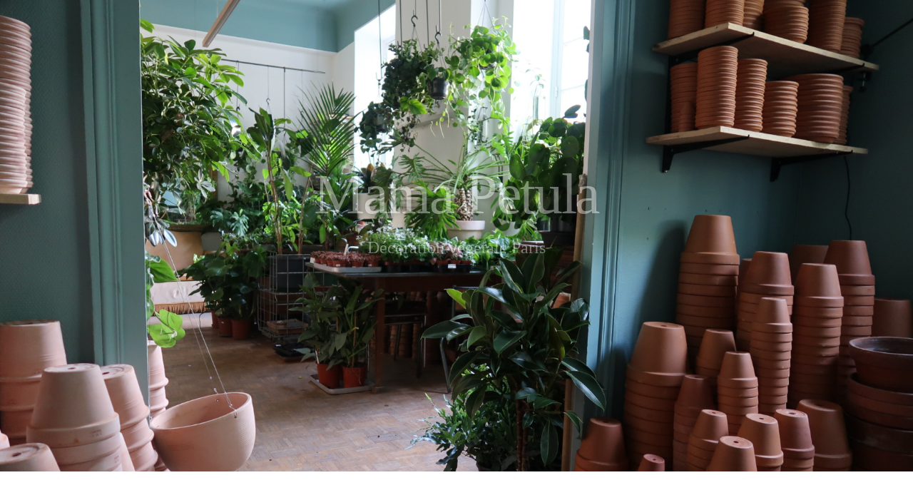

--- FILE ---
content_type: text/html; charset=UTF-8
request_url: https://www.mamapetula.fr/
body_size: 16879
content:
<!DOCTYPE html>
<html lang="fr-FR">
<head>
	    <meta charset="UTF-8">
	    <meta name="viewport" content="width=device-width, initial-scale=1">
    <meta name='robots' content='index, follow, max-image-preview:large, max-snippet:-1, max-video-preview:-1' />
	<style>img:is([sizes="auto" i], [sizes^="auto," i]) { contain-intrinsic-size: 3000px 1500px }</style>
	
	<!-- This site is optimized with the Yoast SEO plugin v26.8 - https://yoast.com/product/yoast-seo-wordpress/ -->
	<title>Mama Petula - Décoration végétale Paris</title>
	<link rel="canonical" href="https://www.mamapetula.fr/" />
	<meta property="og:locale" content="fr_FR" />
	<meta property="og:type" content="website" />
	<meta property="og:title" content="Mama Petula - Décoration végétale Paris" />
	<meta property="og:description" content="Mama Petula Décoration végétale Paris Contactez-nous Service de décoration végétale pour bureaux, magasins, restaurants Contrat d&rsquo;entretien mensuel des plantes  Nos magasins sont actuellement fermés, mais nous restons à votre disposition par mail, pour toute demande de projet de décoration végétale. Service de décoration végétale pour bureaux, magasins, restaurants Contrat d&rsquo;entretien mensuel des plantes  Nos magasins [&hellip;]" />
	<meta property="og:url" content="https://www.mamapetula.fr/" />
	<meta property="og:site_name" content="Décoration végétale Paris" />
	<meta property="article:modified_time" content="2023-06-18T18:00:05+00:00" />
	<meta property="og:image" content="https://www.mamapetula.fr/wp-content/uploads/2021/07/MC-idées-25-ans-0224-©-L.d_Aboville-150x150.jpg" />
	<meta name="twitter:card" content="summary_large_image" />
	<script type="application/ld+json" class="yoast-schema-graph">{"@context":"https://schema.org","@graph":[{"@type":"WebPage","@id":"https://www.mamapetula.fr/","url":"https://www.mamapetula.fr/","name":"Mama Petula - Décoration végétale Paris","isPartOf":{"@id":"https://www.mamapetula.fr/#website"},"primaryImageOfPage":{"@id":"https://www.mamapetula.fr/#primaryimage"},"image":{"@id":"https://www.mamapetula.fr/#primaryimage"},"thumbnailUrl":"https://www.mamapetula.fr/wp-content/uploads/2021/08/LOGO-300x154.jpg","datePublished":"2021-07-27T15:59:19+00:00","dateModified":"2023-06-18T18:00:05+00:00","breadcrumb":{"@id":"https://www.mamapetula.fr/#breadcrumb"},"inLanguage":"fr-FR","potentialAction":[{"@type":"ReadAction","target":["https://www.mamapetula.fr/"]}]},{"@type":"ImageObject","inLanguage":"fr-FR","@id":"https://www.mamapetula.fr/#primaryimage","url":"https://www.mamapetula.fr/wp-content/uploads/2021/08/LOGO.jpg","contentUrl":"https://www.mamapetula.fr/wp-content/uploads/2021/08/LOGO.jpg","width":563,"height":289},{"@type":"BreadcrumbList","@id":"https://www.mamapetula.fr/#breadcrumb","itemListElement":[{"@type":"ListItem","position":1,"name":"Accueil"}]},{"@type":"WebSite","@id":"https://www.mamapetula.fr/#website","url":"https://www.mamapetula.fr/","name":"Décoration végétale Paris","description":"Concept store végétal Paris","potentialAction":[{"@type":"SearchAction","target":{"@type":"EntryPoint","urlTemplate":"https://www.mamapetula.fr/?s={search_term_string}"},"query-input":{"@type":"PropertyValueSpecification","valueRequired":true,"valueName":"search_term_string"}}],"inLanguage":"fr-FR"}]}</script>
	<!-- / Yoast SEO plugin. -->


	    <style id="tf_lazy_style">
		[data-tf-src]{opacity:0}.tf_svg_lazy{transition:filter .3s linear!important;filter:blur(25px);opacity:1;transform:translateZ(0)}.tf_svg_lazy_loaded{filter:blur(0)}.module[data-lazy],.module[data-lazy] .ui,.module_row[data-lazy]:not(.tb_first),.module_row[data-lazy]:not(.tb_first)>.row_inner,.module_row:not(.tb_first) .module_column[data-lazy],.module_subrow[data-lazy]>.subrow_inner{background-image:none!important}
	    </style>
	    <noscript><style>[data-tf-src]{display:none!important}.tf_svg_lazy{filter:none!important;opacity:1!important}</style></noscript>
	    	    <style id="tf_lazy_common">
							/*chrome bug,prevent run transition on the page loading*/
				body:not(.page-loaded),body:not(.page-loaded) #header,body:not(.page-loaded) a,body:not(.page-loaded) img,body:not(.page-loaded) figure,body:not(.page-loaded) div,body:not(.page-loaded) i,body:not(.page-loaded) li,body:not(.page-loaded) span,body:not(.page-loaded) ul{animation:none!important;transition:none!important}body:not(.page-loaded) #main-nav li .sub-menu{display:none}
				img{max-width:100%;height:auto}
						.tf_fa{display:inline-block;width:1em;height:1em;stroke-width:0;stroke:currentColor;overflow:visible;fill:currentColor;pointer-events:none;vertical-align:middle}#tf_svg symbol{overflow:visible}.tf_lazy{position:relative;visibility:visible;display:block;opacity:.3}.wow .tf_lazy{visibility:hidden;opacity:1;position:static;display:inline}div.tf_audio_lazy audio{visibility:hidden;height:0;display:inline}.mejs-container{visibility:visible}.tf_iframe_lazy{transition:opacity .3s ease-in-out;min-height:10px}.tf_carousel .swiper-wrapper{display:flex}.tf_carousel .swiper-slide{flex-shrink:0;opacity:0}.tf_carousel .tf_lazy{contain:none}.swiper-wrapper>br,.tf_lazy.swiper-wrapper .tf_lazy:after,.tf_lazy.swiper-wrapper .tf_lazy:before{display:none}.tf_lazy:after,.tf_lazy:before{content:'';display:inline-block;position:absolute;width:10px!important;height:10px!important;margin:0 3px;top:50%!important;right:50%!important;left:auto!important;border-radius:100%;background-color:currentColor;visibility:visible;animation:tf-hrz-loader infinite .75s cubic-bezier(.2,.68,.18,1.08)}.tf_lazy:after{width:6px!important;height:6px!important;right:auto!important;left:50%!important;margin-top:3px;animation-delay:-.4s}@keyframes tf-hrz-loader{0%{transform:scale(1);opacity:1}50%{transform:scale(.1);opacity:.6}100%{transform:scale(1);opacity:1}}.tf_lazy_lightbox{position:fixed;background:rgba(11,11,11,.8);color:#ccc;top:0;left:0;display:flex;align-items:center;justify-content:center;z-index:999}.tf_lazy_lightbox .tf_lazy:after,.tf_lazy_lightbox .tf_lazy:before{background:#fff}.tf_video_lazy video{width:100%;height:100%;position:static;object-fit:cover}
		</style>
			<noscript><style>body:not(.page-loaded) #main-nav li .sub-menu{display:block}</style></noscript>
    

<link href="https://www.mamapetula.fr/wp-content/uploads/2021/07/logo.jpeg" rel="shortcut icon" /> 	    <link rel="preconnect" href="https://fonts.gstatic.com" crossorigin/>
		<link rel="dns-prefetch" href="//www.google-analytics.com"/>
	<link rel="preload" href="https://www.mamapetula.fr/wp-content/uploads/themify-css/concate/1811965429/themify-concate-2053854471.min.css" as="style"><link id="themify_concate-css" rel="stylesheet" href="https://www.mamapetula.fr/wp-content/uploads/themify-css/concate/1811965429/themify-concate-2053854471.min.css"><link rel="preload" href="https://www.mamapetula.fr/wp-content/uploads/themify-css/concate/1811965429/themify-mobile-472224222.min.css" as="style" media="screen and (max-width:900px)"><link id="themify_mobile_concate-css" rel="stylesheet" href="https://www.mamapetula.fr/wp-content/uploads/themify-css/concate/1811965429/themify-mobile-472224222.min.css" media="screen and (max-width:900px)"><link rel="alternate" type="application/rss+xml" title="Décoration végétale Paris &raquo; Flux" href="https://www.mamapetula.fr/feed/" />
<link rel="alternate" type="application/rss+xml" title="Décoration végétale Paris &raquo; Flux des commentaires" href="https://www.mamapetula.fr/comments/feed/" />
<style id='classic-theme-styles-inline-css'>
/*! This file is auto-generated */
.wp-block-button__link{color:#fff;background-color:#32373c;border-radius:9999px;box-shadow:none;text-decoration:none;padding:calc(.667em + 2px) calc(1.333em + 2px);font-size:1.125em}.wp-block-file__button{background:#32373c;color:#fff;text-decoration:none}
</style>
<style id='global-styles-inline-css'>
:root{--wp--preset--aspect-ratio--square: 1;--wp--preset--aspect-ratio--4-3: 4/3;--wp--preset--aspect-ratio--3-4: 3/4;--wp--preset--aspect-ratio--3-2: 3/2;--wp--preset--aspect-ratio--2-3: 2/3;--wp--preset--aspect-ratio--16-9: 16/9;--wp--preset--aspect-ratio--9-16: 9/16;--wp--preset--color--black: #000000;--wp--preset--color--cyan-bluish-gray: #abb8c3;--wp--preset--color--white: #ffffff;--wp--preset--color--pale-pink: #f78da7;--wp--preset--color--vivid-red: #cf2e2e;--wp--preset--color--luminous-vivid-orange: #ff6900;--wp--preset--color--luminous-vivid-amber: #fcb900;--wp--preset--color--light-green-cyan: #7bdcb5;--wp--preset--color--vivid-green-cyan: #00d084;--wp--preset--color--pale-cyan-blue: #8ed1fc;--wp--preset--color--vivid-cyan-blue: #0693e3;--wp--preset--color--vivid-purple: #9b51e0;--wp--preset--gradient--vivid-cyan-blue-to-vivid-purple: linear-gradient(135deg,rgba(6,147,227,1) 0%,rgb(155,81,224) 100%);--wp--preset--gradient--light-green-cyan-to-vivid-green-cyan: linear-gradient(135deg,rgb(122,220,180) 0%,rgb(0,208,130) 100%);--wp--preset--gradient--luminous-vivid-amber-to-luminous-vivid-orange: linear-gradient(135deg,rgba(252,185,0,1) 0%,rgba(255,105,0,1) 100%);--wp--preset--gradient--luminous-vivid-orange-to-vivid-red: linear-gradient(135deg,rgba(255,105,0,1) 0%,rgb(207,46,46) 100%);--wp--preset--gradient--very-light-gray-to-cyan-bluish-gray: linear-gradient(135deg,rgb(238,238,238) 0%,rgb(169,184,195) 100%);--wp--preset--gradient--cool-to-warm-spectrum: linear-gradient(135deg,rgb(74,234,220) 0%,rgb(151,120,209) 20%,rgb(207,42,186) 40%,rgb(238,44,130) 60%,rgb(251,105,98) 80%,rgb(254,248,76) 100%);--wp--preset--gradient--blush-light-purple: linear-gradient(135deg,rgb(255,206,236) 0%,rgb(152,150,240) 100%);--wp--preset--gradient--blush-bordeaux: linear-gradient(135deg,rgb(254,205,165) 0%,rgb(254,45,45) 50%,rgb(107,0,62) 100%);--wp--preset--gradient--luminous-dusk: linear-gradient(135deg,rgb(255,203,112) 0%,rgb(199,81,192) 50%,rgb(65,88,208) 100%);--wp--preset--gradient--pale-ocean: linear-gradient(135deg,rgb(255,245,203) 0%,rgb(182,227,212) 50%,rgb(51,167,181) 100%);--wp--preset--gradient--electric-grass: linear-gradient(135deg,rgb(202,248,128) 0%,rgb(113,206,126) 100%);--wp--preset--gradient--midnight: linear-gradient(135deg,rgb(2,3,129) 0%,rgb(40,116,252) 100%);--wp--preset--font-size--small: 13px;--wp--preset--font-size--medium: 20px;--wp--preset--font-size--large: 36px;--wp--preset--font-size--x-large: 42px;--wp--preset--spacing--20: 0.44rem;--wp--preset--spacing--30: 0.67rem;--wp--preset--spacing--40: 1rem;--wp--preset--spacing--50: 1.5rem;--wp--preset--spacing--60: 2.25rem;--wp--preset--spacing--70: 3.38rem;--wp--preset--spacing--80: 5.06rem;--wp--preset--shadow--natural: 6px 6px 9px rgba(0, 0, 0, 0.2);--wp--preset--shadow--deep: 12px 12px 50px rgba(0, 0, 0, 0.4);--wp--preset--shadow--sharp: 6px 6px 0px rgba(0, 0, 0, 0.2);--wp--preset--shadow--outlined: 6px 6px 0px -3px rgba(255, 255, 255, 1), 6px 6px rgba(0, 0, 0, 1);--wp--preset--shadow--crisp: 6px 6px 0px rgba(0, 0, 0, 1);}:where(.is-layout-flex){gap: 0.5em;}:where(.is-layout-grid){gap: 0.5em;}body .is-layout-flex{display: flex;}.is-layout-flex{flex-wrap: wrap;align-items: center;}.is-layout-flex > :is(*, div){margin: 0;}body .is-layout-grid{display: grid;}.is-layout-grid > :is(*, div){margin: 0;}:where(.wp-block-columns.is-layout-flex){gap: 2em;}:where(.wp-block-columns.is-layout-grid){gap: 2em;}:where(.wp-block-post-template.is-layout-flex){gap: 1.25em;}:where(.wp-block-post-template.is-layout-grid){gap: 1.25em;}.has-black-color{color: var(--wp--preset--color--black) !important;}.has-cyan-bluish-gray-color{color: var(--wp--preset--color--cyan-bluish-gray) !important;}.has-white-color{color: var(--wp--preset--color--white) !important;}.has-pale-pink-color{color: var(--wp--preset--color--pale-pink) !important;}.has-vivid-red-color{color: var(--wp--preset--color--vivid-red) !important;}.has-luminous-vivid-orange-color{color: var(--wp--preset--color--luminous-vivid-orange) !important;}.has-luminous-vivid-amber-color{color: var(--wp--preset--color--luminous-vivid-amber) !important;}.has-light-green-cyan-color{color: var(--wp--preset--color--light-green-cyan) !important;}.has-vivid-green-cyan-color{color: var(--wp--preset--color--vivid-green-cyan) !important;}.has-pale-cyan-blue-color{color: var(--wp--preset--color--pale-cyan-blue) !important;}.has-vivid-cyan-blue-color{color: var(--wp--preset--color--vivid-cyan-blue) !important;}.has-vivid-purple-color{color: var(--wp--preset--color--vivid-purple) !important;}.has-black-background-color{background-color: var(--wp--preset--color--black) !important;}.has-cyan-bluish-gray-background-color{background-color: var(--wp--preset--color--cyan-bluish-gray) !important;}.has-white-background-color{background-color: var(--wp--preset--color--white) !important;}.has-pale-pink-background-color{background-color: var(--wp--preset--color--pale-pink) !important;}.has-vivid-red-background-color{background-color: var(--wp--preset--color--vivid-red) !important;}.has-luminous-vivid-orange-background-color{background-color: var(--wp--preset--color--luminous-vivid-orange) !important;}.has-luminous-vivid-amber-background-color{background-color: var(--wp--preset--color--luminous-vivid-amber) !important;}.has-light-green-cyan-background-color{background-color: var(--wp--preset--color--light-green-cyan) !important;}.has-vivid-green-cyan-background-color{background-color: var(--wp--preset--color--vivid-green-cyan) !important;}.has-pale-cyan-blue-background-color{background-color: var(--wp--preset--color--pale-cyan-blue) !important;}.has-vivid-cyan-blue-background-color{background-color: var(--wp--preset--color--vivid-cyan-blue) !important;}.has-vivid-purple-background-color{background-color: var(--wp--preset--color--vivid-purple) !important;}.has-black-border-color{border-color: var(--wp--preset--color--black) !important;}.has-cyan-bluish-gray-border-color{border-color: var(--wp--preset--color--cyan-bluish-gray) !important;}.has-white-border-color{border-color: var(--wp--preset--color--white) !important;}.has-pale-pink-border-color{border-color: var(--wp--preset--color--pale-pink) !important;}.has-vivid-red-border-color{border-color: var(--wp--preset--color--vivid-red) !important;}.has-luminous-vivid-orange-border-color{border-color: var(--wp--preset--color--luminous-vivid-orange) !important;}.has-luminous-vivid-amber-border-color{border-color: var(--wp--preset--color--luminous-vivid-amber) !important;}.has-light-green-cyan-border-color{border-color: var(--wp--preset--color--light-green-cyan) !important;}.has-vivid-green-cyan-border-color{border-color: var(--wp--preset--color--vivid-green-cyan) !important;}.has-pale-cyan-blue-border-color{border-color: var(--wp--preset--color--pale-cyan-blue) !important;}.has-vivid-cyan-blue-border-color{border-color: var(--wp--preset--color--vivid-cyan-blue) !important;}.has-vivid-purple-border-color{border-color: var(--wp--preset--color--vivid-purple) !important;}.has-vivid-cyan-blue-to-vivid-purple-gradient-background{background: var(--wp--preset--gradient--vivid-cyan-blue-to-vivid-purple) !important;}.has-light-green-cyan-to-vivid-green-cyan-gradient-background{background: var(--wp--preset--gradient--light-green-cyan-to-vivid-green-cyan) !important;}.has-luminous-vivid-amber-to-luminous-vivid-orange-gradient-background{background: var(--wp--preset--gradient--luminous-vivid-amber-to-luminous-vivid-orange) !important;}.has-luminous-vivid-orange-to-vivid-red-gradient-background{background: var(--wp--preset--gradient--luminous-vivid-orange-to-vivid-red) !important;}.has-very-light-gray-to-cyan-bluish-gray-gradient-background{background: var(--wp--preset--gradient--very-light-gray-to-cyan-bluish-gray) !important;}.has-cool-to-warm-spectrum-gradient-background{background: var(--wp--preset--gradient--cool-to-warm-spectrum) !important;}.has-blush-light-purple-gradient-background{background: var(--wp--preset--gradient--blush-light-purple) !important;}.has-blush-bordeaux-gradient-background{background: var(--wp--preset--gradient--blush-bordeaux) !important;}.has-luminous-dusk-gradient-background{background: var(--wp--preset--gradient--luminous-dusk) !important;}.has-pale-ocean-gradient-background{background: var(--wp--preset--gradient--pale-ocean) !important;}.has-electric-grass-gradient-background{background: var(--wp--preset--gradient--electric-grass) !important;}.has-midnight-gradient-background{background: var(--wp--preset--gradient--midnight) !important;}.has-small-font-size{font-size: var(--wp--preset--font-size--small) !important;}.has-medium-font-size{font-size: var(--wp--preset--font-size--medium) !important;}.has-large-font-size{font-size: var(--wp--preset--font-size--large) !important;}.has-x-large-font-size{font-size: var(--wp--preset--font-size--x-large) !important;}
:where(.wp-block-post-template.is-layout-flex){gap: 1.25em;}:where(.wp-block-post-template.is-layout-grid){gap: 1.25em;}
:where(.wp-block-columns.is-layout-flex){gap: 2em;}:where(.wp-block-columns.is-layout-grid){gap: 2em;}
:root :where(.wp-block-pullquote){font-size: 1.5em;line-height: 1.6;}
</style>
<link rel="preload" href="https://www.mamapetula.fr/wp-content/plugins/contact-form-7/includes/css/styles.css?ver=6.1.4" as="style" /><link rel='stylesheet' id='contact-form-7-css' href='https://www.mamapetula.fr/wp-content/plugins/contact-form-7/includes/css/styles.css?ver=6.1.4' media='all' />
<script src="https://www.mamapetula.fr/wp-includes/js/jquery/jquery.min.js?ver=3.7.1" id="jquery-core-js"></script>
<link rel="https://api.w.org/" href="https://www.mamapetula.fr/wp-json/" /><link rel="alternate" title="JSON" type="application/json" href="https://www.mamapetula.fr/wp-json/wp/v2/pages/10" /><link rel="EditURI" type="application/rsd+xml" title="RSD" href="https://www.mamapetula.fr/xmlrpc.php?rsd" />
<meta name="generator" content="WordPress 6.8.3" />
<link rel='shortlink' href='https://www.mamapetula.fr/' />
<link rel="alternate" title="oEmbed (JSON)" type="application/json+oembed" href="https://www.mamapetula.fr/wp-json/oembed/1.0/embed?url=https%3A%2F%2Fwww.mamapetula.fr%2F" />
<link rel="alternate" title="oEmbed (XML)" type="text/xml+oembed" href="https://www.mamapetula.fr/wp-json/oembed/1.0/embed?url=https%3A%2F%2Fwww.mamapetula.fr%2F&#038;format=xml" />

	<style>
	@keyframes themifyAnimatedBG{
		0%{background-color:#33baab}100%{background-color:#e33b9e}50%{background-color:#4961d7}33.3%{background-color:#2ea85c}25%{background-color:#2bb8ed}20%{background-color:#dd5135}
	}
	.page-loaded .module_row.animated-bg{
		animation:themifyAnimatedBG 30000ms infinite alternate
	}
	</style>
	<style>.recentcomments a{display:inline !important;padding:0 !important;margin:0 !important;}</style><style id="tb_inline_styles">.tb_animation_on{overflow-x:hidden}.themify_builder .wow{visibility:hidden;animation-fill-mode:both}.themify_builder .tf_lax_done{transition-duration:.8s;transition-timing-function:cubic-bezier(.165,.84,.44,1)}.wow.tf_lax_done{animation-fill-mode:backwards}[data-sticky-active].tb_sticky_scroll_active{z-index:1}[data-sticky-active].tb_sticky_scroll_active .hide-on-stick{display:none}@media screen and (min-width:1025px){.hide-desktop{width:0!important;height:0!important;padding:0!important;visibility:hidden!important;margin:0!important;display:table-column!important}}@media screen and (min-width:769px) and (max-width:1024px){.hide-tablet_landscape{width:0!important;height:0!important;padding:0!important;visibility:hidden!important;margin:0!important;display:table-column!important}}@media screen and (min-width:681px) and (max-width:768px){.hide-tablet{width:0!important;height:0!important;padding:0!important;visibility:hidden!important;margin:0!important;display:table-column!important}}@media screen and (max-width:600px){.hide-mobile{width:0!important;height:0!important;padding:0!important;visibility:hidden!important;margin:0!important;display:table-column!important}}</style><noscript><style>.themify_builder .wow,.wow .tf_lazy{visibility:visible!important}</style></noscript><link rel="icon" href="https://www.mamapetula.fr/wp-content/uploads/2021/07/cropped-logo-32x32.jpeg" sizes="32x32" />
<link rel="icon" href="https://www.mamapetula.fr/wp-content/uploads/2021/07/cropped-logo-192x192.jpeg" sizes="192x192" />
<link rel="apple-touch-icon" href="https://www.mamapetula.fr/wp-content/uploads/2021/07/cropped-logo-180x180.jpeg" />
<meta name="msapplication-TileImage" content="https://www.mamapetula.fr/wp-content/uploads/2021/07/cropped-logo-270x270.jpeg" />
</head>
<body class="home wp-singular page-template-default page page-id-10 wp-theme-themify-ultra skin-default full_width sidebar-none tb_animation_on ready-view header-none footer-block tagline-off search-off filter-hover-none filter-featured-only sidemenu-active">
<div id="pagewrap" class="tf_box hfeed site">
    <a class="screen-reader-text skip-to-content" href="#content">Skip to content</a>
	
	<div id="body" class="tf_box tf_clear tf_mw tf_clearfix">
		
	<!-- layout-container -->
<div id="layout" class="pagewidth tf_box tf_clearfix">
        <!-- content -->
    <main id="content" class="tf_box tf_clearfix">
					<div id="page-10" class="type-page">
						<div class="page-content entry-content">
	    <!--themify_builder_content-->
<div id="themify_builder_content-10" data-postid="10" class="themify_builder_content themify_builder_content-10 themify_builder tf_clear">
    	<!-- module_row -->
	<div  data-css_id="0oi8137" data-lazy="1" class="module_row themify_builder_row fullcover fullwidth tb_0oi8137 tb_first tf_clearfix hide-tablet hide-mobile" >
	    <div class="tf_abs builder_row_cover"></div>		<div class="row_inner col_align_top tf_box tf_w tf_rel">
			<div  data-lazy="1" class="module_column tb-column col-full first tb_g2b2141 tf_box">
	    	    	        <div class="tb-column-inner tf_box tf_w">
		    <!-- module text -->
<div  class="module module-text tb_qjzq744    wow" data-tf-animation="fadeIn" data-tf-animation_delay="1" data-lazy="1">
            <div  class="tb_text_wrap">
    <h1>Mama Petula</h1>    </div>
</div>
<!-- /module text --><!-- module text -->
<div  class="module module-text tb_6g1z860    wow" data-tf-animation="fadeIn" data-tf-animation_delay="1" data-lazy="1">
            <div  class="tb_text_wrap">
    <p>Décoration végétale Paris</p>    </div>
</div>
<!-- /module text --><!-- module buttons -->
<div  class="module module-buttons tb_n92n27 buttons-horizontal solid  wow" data-tf-animation="fadeIn" data-tf-animation_delay="1.5" data-lazy="1">
            	<div class="module-buttons-item tf_inline_b">
	    		    <a href="https://www.mamapetula.fr/#contact" class="ui builder_button tb_default_color" >
				        		<span class="tf_inline_b tf_vmiddle">Contactez-nous</span>
		    		    		    </a>
		        	</div>
	    </div>
<!-- /module buttons -->
	        </div>
	    	</div>
		    </div>
	    <!-- /row_inner -->
	</div>
	<!-- /module_row -->
		<!-- module_row -->
	<div  data-css_id="h5xk821" data-lazy="1" class="module_row themify_builder_row fullcover fullwidth tb_h5xk821 tf_clearfix hide-desktop hide-tablet_landscape" >
	    <div class="tf_abs builder_row_cover"></div>		<div class="row_inner col_align_top tf_box tf_w tf_rel">
			<div  data-lazy="1" class="module_column tb-column col-full first tb_w0vv821 tf_box">
	    	    	</div>
		    </div>
	    <!-- /row_inner -->
	</div>
	<!-- /module_row -->
		<!-- module_row -->
	<div  data-anchor="a-propos" data-hide-anchor="1" data-lazy="1" class="module_row themify_builder_row repeat tb_has_section tb_section-a-propos tb_4yf735 tf_clearfix hide-tablet hide-mobile" >
	    		<div class="row_inner col_align_top tf_box tf_w tf_rel">
			<div  data-lazy="1" class="module_column tb-column col-full first tb_4zd536 tf_box">
	    	    	        <div class="tb-column-inner tf_box tf_w">
		    <!-- module text -->
<div  class="module module-text tb_ovwi526  repeat " data-lazy="1">
            <div  class="tb_text_wrap">
    <p><img data-tf-not-load="1" decoding="async" class="aligncenter wp-image-130" src="https://www.mamapetula.fr/wp-content/uploads/2021/08/LOGO-300x154.jpg" alt="" width="250" height="128" srcset="https://www.mamapetula.fr/wp-content/uploads/2021/08/LOGO-300x154.jpg 300w, https://www.mamapetula.fr/wp-content/uploads/2021/08/LOGO.jpg 563w" sizes="(max-width: 250px) 100vw, 250px" /></p>
<p>Service de décoration végétale pour bureaux, magasins, restaurants</p>
<p>Contrat d&rsquo;entretien mensuel des plantes </p>
<h6>Nos magasins sont actuellement fermés, mais nous restons à votre disposition <br />par mail, pour toute demande de projet de décoration végétale.</h6>    </div>
</div>
<!-- /module text -->	        </div>
	    	</div>
		    </div>
	    <!-- /row_inner -->
	</div>
	<!-- /module_row -->
		<!-- module_row -->
	<div  data-anchor="a-propos" data-hide-anchor="1" data-lazy="1" class="module_row themify_builder_row repeat tb_has_section tb_section-a-propos tb_gvt0256 tf_clearfix hide-desktop hide-tablet_landscape" >
	    		<div class="row_inner col_align_top tf_box tf_w tf_rel">
			<div  data-lazy="1" class="module_column tb-column col-full first tb_mkp0257 tf_box">
	    	    	        <div class="tb-column-inner tf_box tf_w">
		    <!-- module text -->
<div  class="module module-text tb_6h82257  repeat " data-lazy="1">
            <div  class="tb_text_wrap">
    <p><img data-tf-not-load="1" decoding="async" class="aligncenter wp-image-130" src="https://www.mamapetula.fr/wp-content/uploads/2021/08/LOGO-300x154.jpg" alt="" width="200" height="103" srcset="https://www.mamapetula.fr/wp-content/uploads/2021/08/LOGO-300x154.jpg 300w, https://www.mamapetula.fr/wp-content/uploads/2021/08/LOGO.jpg 563w" sizes="(max-width: 200px) 100vw, 200px" /></p>
<p>Service de décoration végétale pour bureaux, magasins, restaurants</p>
<p>Contrat d&rsquo;entretien mensuel des plantes </p>
<p><span style="font-size: 12pt;">Nos magasins sont actuellement fermés, mais nous restons à votre disposition </span><br /><span style="font-size: 12pt;">par mail, pour toute demande de projet de décoration végétale.</span></p>    </div>
</div>
<!-- /module text -->	        </div>
	    	</div>
		    </div>
	    <!-- /row_inner -->
	</div>
	<!-- /module_row -->
		<!-- module_row -->
	<div  data-anchor="galerie" data-hide-anchor="1" data-lazy="1" class="module_row themify_builder_row repeat tb_has_section tb_section-galerie tb_83yr807 tf_clearfix" >
	    		<div class="row_inner col_align_top tf_box tf_w tf_rel">
			<div  data-lazy="1" class="module_column tb-column col-full first tb_h9r7808 tf_box">
	    	    	        <div class="tb-column-inner tf_box tf_w">
		    <!-- module gallery -->
<div  class="module gallery module-gallery tb_tyuk342 layout-grid  " data-lazy="1">
            <div class="module-gallery-grid gallery-columns-3 tf_clear">
			<dl class="gallery-item">
			<dt class="gallery-icon">
			<a data-title="no" title="" href="https://www.mamapetula.fr/mc-idees-25-ans-0224-l-d_aboville/" data-rel="tb_tyuk342" ><img loading="lazy" fetchpriority="high" decoding="async" src="https://www.mamapetula.fr/wp-content/uploads/2021/07/MC-idées-25-ans-0224-©-L.d_Aboville-683x1024-500x333.jpg" width="500" height="333" class="wp-post-image wp-image-51" title="Mama Petula" alt="Mama Petula" srcset="https://www.mamapetula.fr/wp-content/uploads/2021/07/MC-idées-25-ans-0224-©-L.d_Aboville-683x1024-500x333.jpg 500w, https://www.mamapetula.fr/wp-content/uploads/2021/07/MC-idées-25-ans-0224-©-L.d_Aboville-683x1024-300x200.jpg 300w" sizes="(max-width: 500px) 100vw, 500px" /></a>			</dt>
			<dd>
											</dd>
		</dl>
			<dl class="gallery-item">
			<dt class="gallery-icon">
			<a data-title="no" title="" href="https://www.mamapetula.fr/gfjo4160/" data-rel="tb_tyuk342" ><img loading="lazy" decoding="async" src="https://www.mamapetula.fr/wp-content/uploads/2021/07/GFJO4160-1024x681-500x333.jpg" width="500" height="333" class="wp-post-image wp-image-35" title="Mama Petula" alt="Mama Petula" srcset="https://www.mamapetula.fr/wp-content/uploads/2021/07/GFJO4160-1024x681-500x333.jpg 500w, https://www.mamapetula.fr/wp-content/uploads/2021/07/GFJO4160-1024x681-300x200.jpg 300w, https://www.mamapetula.fr/wp-content/uploads/2021/07/GFJO4160-1024x681.jpg 1024w, https://www.mamapetula.fr/wp-content/uploads/2021/07/GFJO4160-768x511.jpg 768w, https://www.mamapetula.fr/wp-content/uploads/2021/07/GFJO4160-1536x1022.jpg 1536w, https://www.mamapetula.fr/wp-content/uploads/2021/07/GFJO4160-2048x1363.jpg 2048w" sizes="(max-width: 500px) 100vw, 500px" /></a>			</dt>
			<dd>
											</dd>
		</dl>
			<dl class="gallery-item">
			<dt class="gallery-icon">
			<a data-title="no" title="" href="https://www.mamapetula.fr/img_0050-1/" data-rel="tb_tyuk342" ><img loading="lazy" decoding="async" src="https://www.mamapetula.fr/wp-content/uploads/2021/07/IMG_0050-1-683x1024-500x333.jpg" width="500" height="333" class="wp-post-image wp-image-36" title="Mama Petula" alt="Mama Petula" srcset="https://www.mamapetula.fr/wp-content/uploads/2021/07/IMG_0050-1-683x1024-500x333.jpg 500w, https://www.mamapetula.fr/wp-content/uploads/2021/07/IMG_0050-1-683x1024-300x200.jpg 300w" sizes="(max-width: 500px) 100vw, 500px" /></a>			</dt>
			<dd>
											</dd>
		</dl>
			<dl class="gallery-item">
			<dt class="gallery-icon">
			<a data-title="no" title="" href="https://www.mamapetula.fr/img_0089/" data-rel="tb_tyuk342" ><img loading="lazy" decoding="async" src="https://www.mamapetula.fr/wp-content/uploads/2021/07/IMG_0089-1024x768-500x333.jpg" width="500" height="333" class="wp-post-image wp-image-39" title="Mama Petula" alt="Mama Petula" srcset="https://www.mamapetula.fr/wp-content/uploads/2021/07/IMG_0089-1024x768-500x333.jpg 500w, https://www.mamapetula.fr/wp-content/uploads/2021/07/IMG_0089-1024x768-300x200.jpg 300w" sizes="(max-width: 500px) 100vw, 500px" /></a>			</dt>
			<dd>
											</dd>
		</dl>
			<dl class="gallery-item">
			<dt class="gallery-icon">
			<a data-title="no" title="" href="https://www.mamapetula.fr/img_3713/" data-rel="tb_tyuk342" ><img loading="lazy" data-lazy="1" decoding="async" src="https://www.mamapetula.fr/wp-content/uploads/2021/07/IMG_3713-768x1024-500x333.jpg" width="500" height="333" class="tf_svg_lazy wp-post-image wp-image-45" title="Mama Petula" alt="Mama Petula" srcset="https://www.mamapetula.fr/wp-content/uploads/2021/07/IMG_3713-768x1024-500x333.jpg 500w, https://www.mamapetula.fr/wp-content/uploads/2021/07/IMG_3713-768x1024-300x200.jpg 300w" sizes="(max-width: 500px) 100vw, 500px" /></a>			</dt>
			<dd>
											</dd>
		</dl>
			<dl class="gallery-item">
			<dt class="gallery-icon">
			<a data-title="no" title="" href="https://www.mamapetula.fr/img_e0489/" data-rel="tb_tyuk342" ><img loading="lazy" data-lazy="1" decoding="async" src="https://www.mamapetula.fr/wp-content/uploads/2021/07/IMG_E0489-500x333.jpg" width="500" height="333" class="tf_svg_lazy wp-post-image wp-image-50" title="Mama Petula" alt="Mama Petula" srcset="https://www.mamapetula.fr/wp-content/uploads/2021/07/IMG_E0489-500x333.jpg 500w, https://www.mamapetula.fr/wp-content/uploads/2021/07/IMG_E0489-300x200.jpg 300w" sizes="(max-width: 500px) 100vw, 500px" /></a>			</dt>
			<dd>
											</dd>
		</dl>
	</div>

</div>
<!-- /module gallery -->
	        </div>
	    	</div>
		    </div>
	    <!-- /row_inner -->
	</div>
	<!-- /module_row -->
		<!-- module_row -->
	<div  data-lazy="1" class="module_row themify_builder_row repeat tb_y9ay771 tf_clearfix hide-tablet hide-mobile" >
	    		<div class="row_inner col_align_top tf_box tf_w tf_rel">
			<div  data-lazy="1" class="module_column tb-column col-full first tb_eogy772 tf_box">
	    	    	        <div class="tb-column-inner tf_box tf_w">
		    <!-- module text -->
<div  class="module module-text tb_v8n2297   " data-lazy="1">
            <div  class="tb_text_wrap">
    <h2 style="text-align: center;">Ils nous font confiance</h2>    </div>
</div>
<!-- /module text --><div  class="module tf_clearfix themify_builder_slider_wrap module-slider tb_j7aq10  slider-default  slide-image-fullwidth" data-lazy="1">
            <div class="themify_builder_slider tf_carousel swiper-container tf_rel tf_overflow" data-lazy="1"		    data-tbreakpoints="1024"
		    data-mbreakpoints="600"
	data-visible="5"
	data-tab-visible="0"
	data-mob-visible="0"
	data-scroll="1"
		    		    	data-speed=".5"
	data-wrapvar="0"
	data-slider_nav="1"
	data-pager="1"
	data-effect="scroll" 
	data-height="variable"
	data-horizontal="0"
		    data-css_url="https://www.mamapetula.fr/wp-content/themes/themify-ultra/themify/themify-builder/css/modules/sliders/carousel.css,https://www.mamapetula.fr/wp-content/themes/themify-ultra/themify/themify-builder/css/modules/sliders/slider.css"
	>
		    <div class="swiper-wrapper tf_lazy tf_rel tf_w tf_h tf_textc">
	        <!-- module slider image -->

                     <div class="swiper-slide">
            <div class="slide-inner-wrap" style="margin-left:10px;margin-right:10px;">
                                    <div class="tf_rel tf_lazy slide-image">
                                                                            <img src="data:image/svg+xml;charset=UTF-8,%3Csvg%20xmlns%3D%22http%3A%2F%2Fwww.w3.org%2F2000%2Fsvg%22%20width%3D%22200%22%20height%3D%22200%22%3E%3Cg%20fill%3D%22%23ffffff%22%3E%3Crect%20width%3D%2250%22%20height%3D%2250%22%2F%3E%3Crect%20width%3D%2250%22%20height%3D%2250%22%20x%3D%2250%22%2F%3E%3Crect%20width%3D%2250%22%20height%3D%2250%22%20x%3D%22100%22%2F%3E%3Crect%20width%3D%2250%22%20height%3D%2250%22%20x%3D%22150%22%2F%3E%3Crect%20width%3D%2250%22%20height%3D%2250%22%20y%3D%2250%22%2F%3E%3Crect%20width%3D%2250%22%20height%3D%2250%22%20x%3D%2250%22%20y%3D%2250%22%2F%3E%3Crect%20width%3D%2250%22%20height%3D%2250%22%20x%3D%22100%22%20y%3D%2250%22%2F%3E%3Crect%20width%3D%2250%22%20height%3D%2250%22%20x%3D%22150%22%20y%3D%2250%22%2F%3E%3Crect%20width%3D%2250%22%20height%3D%2250%22%20fill%3D%22%23313131%22%20y%3D%22100%22%2F%3E%3Crect%20width%3D%2250%22%20height%3D%2250%22%20fill%3D%22%23ebebeb%22%20x%3D%2250%22%20y%3D%22100%22%2F%3E%3Crect%20width%3D%2250%22%20height%3D%2250%22%20fill%3D%22%23acacac%22%20x%3D%22100%22%20y%3D%22100%22%2F%3E%3Crect%20width%3D%2250%22%20height%3D%2250%22%20fill%3D%22%23717171%22%20x%3D%22150%22%20y%3D%22100%22%2F%3E%3Crect%20width%3D%2250%22%20height%3D%2250%22%20y%3D%22150%22%2F%3E%3Crect%20width%3D%2250%22%20height%3D%2250%22%20fill%3D%22%23fcfcfc%22%20x%3D%2250%22%20y%3D%22150%22%2F%3E%3Crect%20width%3D%2250%22%20height%3D%2250%22%20fill%3D%22%23fdfdfd%22%20x%3D%22100%22%20y%3D%22150%22%2F%3E%3Crect%20width%3D%2250%22%20height%3D%2250%22%20x%3D%22150%22%20y%3D%22150%22%2F%3E%3C%2Fg%3E%3C%2Fsvg%3E" loading="lazy" data-lazy="1" width="200" decoding="async" data-tf-src="https://www.mamapetula.fr/wp-content/uploads/2021/08/LafayetteAnticipations-200x200.jpg" height="200" class="tf_svg_lazy wp-post-image wp-image-88" title="LafayetteAnticipations" alt="Fondation Lafayette Anticipations" data-tf-srcset="https://www.mamapetula.fr/wp-content/uploads/2021/08/LafayetteAnticipations-200x200.jpg 200w, https://www.mamapetula.fr/wp-content/uploads/2021/08/LafayetteAnticipations-300x300.jpg 300w, https://www.mamapetula.fr/wp-content/uploads/2021/08/LafayetteAnticipations-150x150.jpg 150w, https://www.mamapetula.fr/wp-content/uploads/2021/08/LafayetteAnticipations.jpg 400w, https://www.mamapetula.fr/wp-content/uploads/2021/08/LafayetteAnticipations-100x100.jpg 100w" data-tf-sizes="(max-width: 200px) 100vw, 200px" /><noscript><img decoding="async" data-tf-not-load src="https://www.mamapetula.fr/wp-content/uploads/2021/08/LafayetteAnticipations-200x200.jpg" height="200" class="wp-post-image wp-image-88" title="LafayetteAnticipations" alt="Fondation Lafayette Anticipations" srcset="https://www.mamapetula.fr/wp-content/uploads/2021/08/LafayetteAnticipations-200x200.jpg 200w, https://www.mamapetula.fr/wp-content/uploads/2021/08/LafayetteAnticipations-300x300.jpg 300w, https://www.mamapetula.fr/wp-content/uploads/2021/08/LafayetteAnticipations-150x150.jpg 150w, https://www.mamapetula.fr/wp-content/uploads/2021/08/LafayetteAnticipations.jpg 400w, https://www.mamapetula.fr/wp-content/uploads/2021/08/LafayetteAnticipations-100x100.jpg 100w" sizes="(max-width: 200px) 100vw, 200px" /></noscript>                                            </div><!-- /slide-image -->
                
                                    <div class="slide-content tb_text_wrap">

                                                    <h3 class="slide-title">
                                                                    Fondation Lafayette Anticipations                                                            </h3>
                        
                                            </div><!-- /slide-content -->
                            </div>
        </div>
                     <div class="swiper-slide">
            <div class="slide-inner-wrap" style="margin-left:10px;margin-right:10px;">
                                    <div class="tf_rel tf_lazy slide-image">
                                                                            <img src="data:image/svg+xml;charset=UTF-8,%3Csvg%20xmlns%3D%22http%3A%2F%2Fwww.w3.org%2F2000%2Fsvg%22%20width%3D%22200%22%20height%3D%22200%22%3E%3Cg%20fill%3D%22%23aaa8a9%22%3E%3Crect%20width%3D%2250%22%20height%3D%2250%22%2F%3E%3Crect%20width%3D%2250%22%20height%3D%2250%22%20fill%3D%22%23ffffff%22%20x%3D%2250%22%2F%3E%3Crect%20width%3D%2250%22%20height%3D%2250%22%20fill%3D%22%23545253%22%20x%3D%22100%22%2F%3E%3Crect%20width%3D%2250%22%20height%3D%2250%22%20fill%3D%22%231a1819%22%20x%3D%22150%22%2F%3E%3Crect%20width%3D%2250%22%20height%3D%2250%22%20fill%3D%22%23ffffff%22%20y%3D%2250%22%2F%3E%3Crect%20width%3D%2250%22%20height%3D%2250%22%20fill%3D%22%23ffffff%22%20x%3D%2250%22%20y%3D%2250%22%2F%3E%3Crect%20width%3D%2250%22%20height%3D%2250%22%20fill%3D%22%23121212%22%20x%3D%22100%22%20y%3D%2250%22%2F%3E%3Crect%20width%3D%2250%22%20height%3D%2250%22%20fill%3D%22%23ffffff%22%20x%3D%22150%22%20y%3D%2250%22%2F%3E%3Crect%20width%3D%2250%22%20height%3D%2250%22%20fill%3D%22%231d1b1c%22%20y%3D%22100%22%2F%3E%3Crect%20width%3D%2250%22%20height%3D%2250%22%20fill%3D%22%23ffffff%22%20x%3D%2250%22%20y%3D%22100%22%2F%3E%3Crect%20width%3D%2250%22%20height%3D%2250%22%20fill%3D%22%23383838%22%20x%3D%22100%22%20y%3D%22100%22%2F%3E%3Crect%20width%3D%2250%22%20height%3D%2250%22%20fill%3D%22%23171717%22%20x%3D%22150%22%20y%3D%22100%22%2F%3E%3Crect%20width%3D%2250%22%20height%3D%2250%22%20fill%3D%22%231d1b1c%22%20y%3D%22150%22%2F%3E%3Crect%20width%3D%2250%22%20height%3D%2250%22%20fill%3D%22%231a1819%22%20x%3D%2250%22%20y%3D%22150%22%2F%3E%3Crect%20width%3D%2250%22%20height%3D%2250%22%20fill%3D%22%231a1819%22%20x%3D%22100%22%20y%3D%22150%22%2F%3E%3Crect%20width%3D%2250%22%20height%3D%2250%22%20fill%3D%22%23181818%22%20x%3D%22150%22%20y%3D%22150%22%2F%3E%3C%2Fg%3E%3C%2Fsvg%3E" loading="lazy" data-lazy="1" width="200" decoding="async" data-tf-src="https://www.mamapetula.fr/wp-content/uploads/2021/08/WildAndTheMoon-200x200.jpg" height="200" class="tf_svg_lazy wp-post-image wp-image-93" title="WildAndTheMoon" alt="Restaurants Wild &amp; The Moon" data-tf-srcset="https://www.mamapetula.fr/wp-content/uploads/2021/08/WildAndTheMoon-200x200.jpg 200w, https://www.mamapetula.fr/wp-content/uploads/2021/08/WildAndTheMoon-300x300.jpg 300w, https://www.mamapetula.fr/wp-content/uploads/2021/08/WildAndTheMoon-150x150.jpg 150w, https://www.mamapetula.fr/wp-content/uploads/2021/08/WildAndTheMoon-100x100.jpg 100w, https://www.mamapetula.fr/wp-content/uploads/2021/08/WildAndTheMoon.jpg 400w" data-tf-sizes="(max-width: 200px) 100vw, 200px" /><noscript><img decoding="async" data-tf-not-load src="https://www.mamapetula.fr/wp-content/uploads/2021/08/WildAndTheMoon-200x200.jpg" height="200" class="wp-post-image wp-image-93" title="WildAndTheMoon" alt="Restaurants Wild &amp; The Moon" srcset="https://www.mamapetula.fr/wp-content/uploads/2021/08/WildAndTheMoon-200x200.jpg 200w, https://www.mamapetula.fr/wp-content/uploads/2021/08/WildAndTheMoon-300x300.jpg 300w, https://www.mamapetula.fr/wp-content/uploads/2021/08/WildAndTheMoon-150x150.jpg 150w, https://www.mamapetula.fr/wp-content/uploads/2021/08/WildAndTheMoon-100x100.jpg 100w, https://www.mamapetula.fr/wp-content/uploads/2021/08/WildAndTheMoon.jpg 400w" sizes="(max-width: 200px) 100vw, 200px" /></noscript>                                            </div><!-- /slide-image -->
                
                                    <div class="slide-content tb_text_wrap">

                                                    <h3 class="slide-title">
                                                                    Restaurants Wild & The Moon                                                            </h3>
                        
                                            </div><!-- /slide-content -->
                            </div>
        </div>
                     <div class="swiper-slide">
            <div class="slide-inner-wrap" style="margin-left:10px;margin-right:10px;">
                                    <div class="tf_rel tf_lazy slide-image">
                                                                            <img src="data:image/svg+xml;charset=UTF-8,%3Csvg%20xmlns%3D%22http%3A%2F%2Fwww.w3.org%2F2000%2Fsvg%22%20width%3D%22200%22%20height%3D%22200%22%3E%3Cg%20fill%3D%22%23f9f8f4%22%3E%3Crect%20width%3D%2250%22%20height%3D%2250%22%2F%3E%3Crect%20width%3D%2250%22%20height%3D%2250%22%20x%3D%2250%22%2F%3E%3Crect%20width%3D%2250%22%20height%3D%2250%22%20x%3D%22100%22%2F%3E%3Crect%20width%3D%2250%22%20height%3D%2250%22%20x%3D%22150%22%2F%3E%3Crect%20width%3D%2250%22%20height%3D%2250%22%20y%3D%2250%22%2F%3E%3Crect%20width%3D%2250%22%20height%3D%2250%22%20x%3D%2250%22%20y%3D%2250%22%2F%3E%3Crect%20width%3D%2250%22%20height%3D%2250%22%20x%3D%22100%22%20y%3D%2250%22%2F%3E%3Crect%20width%3D%2250%22%20height%3D%2250%22%20fill%3D%22%23f8f7f3%22%20x%3D%22150%22%20y%3D%2250%22%2F%3E%3Crect%20width%3D%2250%22%20height%3D%2250%22%20y%3D%22100%22%2F%3E%3Crect%20width%3D%2250%22%20height%3D%2250%22%20x%3D%2250%22%20y%3D%22100%22%2F%3E%3Crect%20width%3D%2250%22%20height%3D%2250%22%20x%3D%22100%22%20y%3D%22100%22%2F%3E%3Crect%20width%3D%2250%22%20height%3D%2250%22%20x%3D%22150%22%20y%3D%22100%22%2F%3E%3Crect%20width%3D%2250%22%20height%3D%2250%22%20y%3D%22150%22%2F%3E%3Crect%20width%3D%2250%22%20height%3D%2250%22%20fill%3D%22%23000000%22%20x%3D%2250%22%20y%3D%22150%22%2F%3E%3Crect%20width%3D%2250%22%20height%3D%2250%22%20fill%3D%22%23f6f5f3%22%20x%3D%22100%22%20y%3D%22150%22%2F%3E%3Crect%20width%3D%2250%22%20height%3D%2250%22%20fill%3D%22%23272725%22%20x%3D%22150%22%20y%3D%22150%22%2F%3E%3C%2Fg%3E%3C%2Fsvg%3E" loading="lazy" data-lazy="1" width="200" decoding="async" data-tf-src="https://www.mamapetula.fr/wp-content/uploads/2021/08/AppartementSezane-200x200.jpg" height="200" class="tf_svg_lazy wp-post-image wp-image-85" title="AppartementSezane" alt="L&#039;Appartement Sézane" data-tf-srcset="https://www.mamapetula.fr/wp-content/uploads/2021/08/AppartementSezane-200x200.jpg 200w, https://www.mamapetula.fr/wp-content/uploads/2021/08/AppartementSezane-300x300.jpg 300w, https://www.mamapetula.fr/wp-content/uploads/2021/08/AppartementSezane-150x150.jpg 150w, https://www.mamapetula.fr/wp-content/uploads/2021/08/AppartementSezane-100x100.jpg 100w, https://www.mamapetula.fr/wp-content/uploads/2021/08/AppartementSezane.jpg 400w" data-tf-sizes="(max-width: 200px) 100vw, 200px" /><noscript><img decoding="async" data-tf-not-load src="https://www.mamapetula.fr/wp-content/uploads/2021/08/AppartementSezane-200x200.jpg" height="200" class="wp-post-image wp-image-85" title="AppartementSezane" alt="L&#039;Appartement Sézane" srcset="https://www.mamapetula.fr/wp-content/uploads/2021/08/AppartementSezane-200x200.jpg 200w, https://www.mamapetula.fr/wp-content/uploads/2021/08/AppartementSezane-300x300.jpg 300w, https://www.mamapetula.fr/wp-content/uploads/2021/08/AppartementSezane-150x150.jpg 150w, https://www.mamapetula.fr/wp-content/uploads/2021/08/AppartementSezane-100x100.jpg 100w, https://www.mamapetula.fr/wp-content/uploads/2021/08/AppartementSezane.jpg 400w" sizes="(max-width: 200px) 100vw, 200px" /></noscript>                                            </div><!-- /slide-image -->
                
                                    <div class="slide-content tb_text_wrap">

                                                    <h3 class="slide-title">
                                                                    L'Appartement Sézane                                                            </h3>
                        
                                            </div><!-- /slide-content -->
                            </div>
        </div>
                     <div class="swiper-slide">
            <div class="slide-inner-wrap" style="margin-left:10px;margin-right:10px;">
                                    <div class="tf_rel tf_lazy slide-image">
                                                                            <img src="data:image/svg+xml;charset=UTF-8,%3Csvg%20xmlns%3D%22http%3A%2F%2Fwww.w3.org%2F2000%2Fsvg%22%20width%3D%22200%22%20height%3D%22200%22%3E%3Cg%20fill%3D%22%23ffffff%22%3E%3Crect%20width%3D%2250%22%20height%3D%2250%22%2F%3E%3Crect%20width%3D%2250%22%20height%3D%2250%22%20x%3D%2250%22%2F%3E%3Crect%20width%3D%2250%22%20height%3D%2250%22%20x%3D%22100%22%2F%3E%3Crect%20width%3D%2250%22%20height%3D%2250%22%20x%3D%22150%22%2F%3E%3Crect%20width%3D%2250%22%20height%3D%2250%22%20y%3D%2250%22%2F%3E%3Crect%20width%3D%2250%22%20height%3D%2250%22%20fill%3D%22%23060709%22%20x%3D%2250%22%20y%3D%2250%22%2F%3E%3Crect%20width%3D%2250%22%20height%3D%2250%22%20fill%3D%22%23060709%22%20x%3D%22100%22%20y%3D%2250%22%2F%3E%3Crect%20width%3D%2250%22%20height%3D%2250%22%20fill%3D%22%23060709%22%20x%3D%22150%22%20y%3D%2250%22%2F%3E%3Crect%20width%3D%2250%22%20height%3D%2250%22%20y%3D%22100%22%2F%3E%3Crect%20width%3D%2250%22%20height%3D%2250%22%20fill%3D%22%23060709%22%20x%3D%2250%22%20y%3D%22100%22%2F%3E%3Crect%20width%3D%2250%22%20height%3D%2250%22%20fill%3D%22%23060709%22%20x%3D%22100%22%20y%3D%22100%22%2F%3E%3Crect%20width%3D%2250%22%20height%3D%2250%22%20fill%3D%22%230a0b0d%22%20x%3D%22150%22%20y%3D%22100%22%2F%3E%3Crect%20width%3D%2250%22%20height%3D%2250%22%20y%3D%22150%22%2F%3E%3Crect%20width%3D%2250%22%20height%3D%2250%22%20fill%3D%22%2307080a%22%20x%3D%2250%22%20y%3D%22150%22%2F%3E%3Crect%20width%3D%2250%22%20height%3D%2250%22%20fill%3D%22%23060709%22%20x%3D%22100%22%20y%3D%22150%22%2F%3E%3Crect%20width%3D%2250%22%20height%3D%2250%22%20fill%3D%22%238a8a8a%22%20x%3D%22150%22%20y%3D%22150%22%2F%3E%3C%2Fg%3E%3C%2Fsvg%3E" loading="lazy" data-lazy="1" width="200" decoding="async" data-tf-src="https://www.mamapetula.fr/wp-content/uploads/2021/08/LeBonMarche-200x200.jpg" height="200" class="tf_svg_lazy wp-post-image wp-image-89" title="LeBonMarche" alt="Le Bon Marché" data-tf-srcset="https://www.mamapetula.fr/wp-content/uploads/2021/08/LeBonMarche-200x200.jpg 200w, https://www.mamapetula.fr/wp-content/uploads/2021/08/LeBonMarche-300x300.jpg 300w, https://www.mamapetula.fr/wp-content/uploads/2021/08/LeBonMarche-150x150.jpg 150w, https://www.mamapetula.fr/wp-content/uploads/2021/08/LeBonMarche-100x100.jpg 100w, https://www.mamapetula.fr/wp-content/uploads/2021/08/LeBonMarche.jpg 400w" data-tf-sizes="(max-width: 200px) 100vw, 200px" /><noscript><img decoding="async" data-tf-not-load src="https://www.mamapetula.fr/wp-content/uploads/2021/08/LeBonMarche-200x200.jpg" height="200" class="wp-post-image wp-image-89" title="LeBonMarche" alt="Le Bon Marché" srcset="https://www.mamapetula.fr/wp-content/uploads/2021/08/LeBonMarche-200x200.jpg 200w, https://www.mamapetula.fr/wp-content/uploads/2021/08/LeBonMarche-300x300.jpg 300w, https://www.mamapetula.fr/wp-content/uploads/2021/08/LeBonMarche-150x150.jpg 150w, https://www.mamapetula.fr/wp-content/uploads/2021/08/LeBonMarche-100x100.jpg 100w, https://www.mamapetula.fr/wp-content/uploads/2021/08/LeBonMarche.jpg 400w" sizes="(max-width: 200px) 100vw, 200px" /></noscript>                                            </div><!-- /slide-image -->
                
                                    <div class="slide-content tb_text_wrap">

                                                    <h3 class="slide-title">
                                                                    Le Bon Marché                                                            </h3>
                        
                                            </div><!-- /slide-content -->
                            </div>
        </div>
                     <div class="swiper-slide">
            <div class="slide-inner-wrap" style="margin-left:10px;margin-right:10px;">
                                    <div class="tf_rel tf_lazy slide-image">
                                                                            <img src="data:image/svg+xml;charset=UTF-8,%3Csvg%20xmlns%3D%22http%3A%2F%2Fwww.w3.org%2F2000%2Fsvg%22%20width%3D%22200%22%20height%3D%22200%22%3E%3Cg%20fill%3D%22%23ffffff%22%3E%3Crect%20width%3D%2250%22%20height%3D%2250%22%2F%3E%3Crect%20width%3D%2250%22%20height%3D%2250%22%20x%3D%2250%22%2F%3E%3Crect%20width%3D%2250%22%20height%3D%2250%22%20x%3D%22100%22%2F%3E%3Crect%20width%3D%2250%22%20height%3D%2250%22%20x%3D%22150%22%2F%3E%3Crect%20width%3D%2250%22%20height%3D%2250%22%20fill%3D%22%23e6e6e6%22%20y%3D%2250%22%2F%3E%3Crect%20width%3D%2250%22%20height%3D%2250%22%20fill%3D%22%23212121%22%20x%3D%2250%22%20y%3D%2250%22%2F%3E%3Crect%20width%3D%2250%22%20height%3D%2250%22%20fill%3D%22%23191919%22%20x%3D%22100%22%20y%3D%2250%22%2F%3E%3Crect%20width%3D%2250%22%20height%3D%2250%22%20fill%3D%22%23070707%22%20x%3D%22150%22%20y%3D%2250%22%2F%3E%3Crect%20width%3D%2250%22%20height%3D%2250%22%20fill%3D%22%23e5e5e5%22%20y%3D%22100%22%2F%3E%3Crect%20width%3D%2250%22%20height%3D%2250%22%20fill%3D%22%23050505%22%20x%3D%2250%22%20y%3D%22100%22%2F%3E%3Crect%20width%3D%2250%22%20height%3D%2250%22%20fill%3D%22%23050505%22%20x%3D%22100%22%20y%3D%22100%22%2F%3E%3Crect%20width%3D%2250%22%20height%3D%2250%22%20fill%3D%22%23969696%22%20x%3D%22150%22%20y%3D%22100%22%2F%3E%3Crect%20width%3D%2250%22%20height%3D%2250%22%20fill%3D%22%23e0e0e0%22%20y%3D%22150%22%2F%3E%3Crect%20width%3D%2250%22%20height%3D%2250%22%20fill%3D%22%23fdfdfd%22%20x%3D%2250%22%20y%3D%22150%22%2F%3E%3Crect%20width%3D%2250%22%20height%3D%2250%22%20fill%3D%22%23fcfcfc%22%20x%3D%22100%22%20y%3D%22150%22%2F%3E%3Crect%20width%3D%2250%22%20height%3D%2250%22%20fill%3D%22%23dfdfdf%22%20x%3D%22150%22%20y%3D%22150%22%2F%3E%3C%2Fg%3E%3C%2Fsvg%3E" loading="lazy" data-lazy="1" width="200" decoding="async" data-tf-src="https://www.mamapetula.fr/wp-content/uploads/2022/10/Baofamily-200x200.png" height="200" class="tf_svg_lazy wp-post-image wp-image-177" title="Baofamily" alt="BAO Family" data-tf-srcset="https://www.mamapetula.fr/wp-content/uploads/2022/10/Baofamily-200x200.png 200w, https://www.mamapetula.fr/wp-content/uploads/2022/10/Baofamily-300x300.png 300w, https://www.mamapetula.fr/wp-content/uploads/2022/10/Baofamily-150x150.png 150w, https://www.mamapetula.fr/wp-content/uploads/2022/10/Baofamily.png 400w" data-tf-sizes="(max-width: 200px) 100vw, 200px" /><noscript><img decoding="async" data-tf-not-load src="https://www.mamapetula.fr/wp-content/uploads/2022/10/Baofamily-200x200.png" height="200" class="wp-post-image wp-image-177" title="Baofamily" alt="BAO Family" srcset="https://www.mamapetula.fr/wp-content/uploads/2022/10/Baofamily-200x200.png 200w, https://www.mamapetula.fr/wp-content/uploads/2022/10/Baofamily-300x300.png 300w, https://www.mamapetula.fr/wp-content/uploads/2022/10/Baofamily-150x150.png 150w, https://www.mamapetula.fr/wp-content/uploads/2022/10/Baofamily.png 400w" sizes="(max-width: 200px) 100vw, 200px" /></noscript>                                            </div><!-- /slide-image -->
                
                                    <div class="slide-content tb_text_wrap">

                                                    <h3 class="slide-title">
                                                                    BAO Family                                                            </h3>
                        
                                            </div><!-- /slide-content -->
                            </div>
        </div>
                     <div class="swiper-slide">
            <div class="slide-inner-wrap" style="margin-left:10px;margin-right:10px;">
                                    <div class="tf_rel tf_lazy slide-image">
                                                                            <img src="data:image/svg+xml;charset=UTF-8,%3Csvg%20xmlns%3D%22http%3A%2F%2Fwww.w3.org%2F2000%2Fsvg%22%20width%3D%22200%22%20height%3D%22200%22%3E%3Cg%20fill%3D%22%23ffffff%22%3E%3Crect%20width%3D%2250%22%20height%3D%2250%22%2F%3E%3Crect%20width%3D%2250%22%20height%3D%2250%22%20fill%3D%22%23767676%22%20x%3D%2250%22%2F%3E%3Crect%20width%3D%2250%22%20height%3D%2250%22%20fill%3D%22%23000000%22%20x%3D%22100%22%2F%3E%3Crect%20width%3D%2250%22%20height%3D%2250%22%20fill%3D%22%23676767%22%20x%3D%22150%22%2F%3E%3Crect%20width%3D%2250%22%20height%3D%2250%22%20fill%3D%22%23898989%22%20y%3D%2250%22%2F%3E%3Crect%20width%3D%2250%22%20height%3D%2250%22%20fill%3D%22%23e1e1e1%22%20x%3D%2250%22%20y%3D%2250%22%2F%3E%3Crect%20width%3D%2250%22%20height%3D%2250%22%20fill%3D%22%23dcdcdc%22%20x%3D%22100%22%20y%3D%2250%22%2F%3E%3Crect%20width%3D%2250%22%20height%3D%2250%22%20fill%3D%22%23efefef%22%20x%3D%22150%22%20y%3D%2250%22%2F%3E%3Crect%20width%3D%2250%22%20height%3D%2250%22%20y%3D%22100%22%2F%3E%3Crect%20width%3D%2250%22%20height%3D%2250%22%20fill%3D%22%23fdfdfd%22%20x%3D%2250%22%20y%3D%22100%22%2F%3E%3Crect%20width%3D%2250%22%20height%3D%2250%22%20fill%3D%22%23fefefe%22%20x%3D%22100%22%20y%3D%22100%22%2F%3E%3Crect%20width%3D%2250%22%20height%3D%2250%22%20fill%3D%22%23fefefe%22%20x%3D%22150%22%20y%3D%22100%22%2F%3E%3Crect%20width%3D%2250%22%20height%3D%2250%22%20fill%3D%22%23fbfbfb%22%20y%3D%22150%22%2F%3E%3Crect%20width%3D%2250%22%20height%3D%2250%22%20x%3D%2250%22%20y%3D%22150%22%2F%3E%3Crect%20width%3D%2250%22%20height%3D%2250%22%20x%3D%22100%22%20y%3D%22150%22%2F%3E%3Crect%20width%3D%2250%22%20height%3D%2250%22%20fill%3D%22%23cacaca%22%20x%3D%22150%22%20y%3D%22150%22%2F%3E%3C%2Fg%3E%3C%2Fsvg%3E" loading="lazy" data-lazy="1" width="200" decoding="async" data-tf-src="https://www.mamapetula.fr/wp-content/uploads/2021/08/Aboudabibazar-200x200.jpg" height="200" class="tf_svg_lazy wp-post-image wp-image-108" title="Aboudabibazar" alt="Aboudabibazar" data-tf-srcset="https://www.mamapetula.fr/wp-content/uploads/2021/08/Aboudabibazar-200x200.jpg 200w, https://www.mamapetula.fr/wp-content/uploads/2021/08/Aboudabibazar-300x300.jpg 300w, https://www.mamapetula.fr/wp-content/uploads/2021/08/Aboudabibazar-150x150.jpg 150w, https://www.mamapetula.fr/wp-content/uploads/2021/08/Aboudabibazar-100x100.jpg 100w, https://www.mamapetula.fr/wp-content/uploads/2021/08/Aboudabibazar.jpg 400w" data-tf-sizes="(max-width: 200px) 100vw, 200px" /><noscript><img decoding="async" data-tf-not-load src="https://www.mamapetula.fr/wp-content/uploads/2021/08/Aboudabibazar-200x200.jpg" height="200" class="wp-post-image wp-image-108" title="Aboudabibazar" alt="Aboudabibazar" srcset="https://www.mamapetula.fr/wp-content/uploads/2021/08/Aboudabibazar-200x200.jpg 200w, https://www.mamapetula.fr/wp-content/uploads/2021/08/Aboudabibazar-300x300.jpg 300w, https://www.mamapetula.fr/wp-content/uploads/2021/08/Aboudabibazar-150x150.jpg 150w, https://www.mamapetula.fr/wp-content/uploads/2021/08/Aboudabibazar-100x100.jpg 100w, https://www.mamapetula.fr/wp-content/uploads/2021/08/Aboudabibazar.jpg 400w" sizes="(max-width: 200px) 100vw, 200px" /></noscript>                                            </div><!-- /slide-image -->
                
                                    <div class="slide-content tb_text_wrap">

                                                    <h3 class="slide-title">
                                                                    Aboudabibazar                                                            </h3>
                        
                                            </div><!-- /slide-content -->
                            </div>
        </div>
                     <div class="swiper-slide">
            <div class="slide-inner-wrap" style="margin-left:10px;margin-right:10px;">
                                    <div class="tf_rel tf_lazy slide-image">
                                                                            <img src="data:image/svg+xml;charset=UTF-8,%3Csvg%20xmlns%3D%22http%3A%2F%2Fwww.w3.org%2F2000%2Fsvg%22%20width%3D%22200%22%20height%3D%22200%22%3E%3Cg%20fill%3D%22%23f8eee2%22%3E%3Crect%20width%3D%2250%22%20height%3D%2250%22%2F%3E%3Crect%20width%3D%2250%22%20height%3D%2250%22%20x%3D%2250%22%2F%3E%3Crect%20width%3D%2250%22%20height%3D%2250%22%20x%3D%22100%22%2F%3E%3Crect%20width%3D%2250%22%20height%3D%2250%22%20fill%3D%22%23f5ebe2%22%20x%3D%22150%22%2F%3E%3Crect%20width%3D%2250%22%20height%3D%2250%22%20y%3D%2250%22%2F%3E%3Crect%20width%3D%2250%22%20height%3D%2250%22%20fill%3D%22%23fcf2e9%22%20x%3D%2250%22%20y%3D%2250%22%2F%3E%3Crect%20width%3D%2250%22%20height%3D%2250%22%20x%3D%22100%22%20y%3D%2250%22%2F%3E%3Crect%20width%3D%2250%22%20height%3D%2250%22%20x%3D%22150%22%20y%3D%2250%22%2F%3E%3Crect%20width%3D%2250%22%20height%3D%2250%22%20y%3D%22100%22%2F%3E%3Crect%20width%3D%2250%22%20height%3D%2250%22%20x%3D%2250%22%20y%3D%22100%22%2F%3E%3Crect%20width%3D%2250%22%20height%3D%2250%22%20x%3D%22100%22%20y%3D%22100%22%2F%3E%3Crect%20width%3D%2250%22%20height%3D%2250%22%20fill%3D%22%23f7ede1%22%20x%3D%22150%22%20y%3D%22100%22%2F%3E%3Crect%20width%3D%2250%22%20height%3D%2250%22%20y%3D%22150%22%2F%3E%3Crect%20width%3D%2250%22%20height%3D%2250%22%20x%3D%2250%22%20y%3D%22150%22%2F%3E%3Crect%20width%3D%2250%22%20height%3D%2250%22%20x%3D%22100%22%20y%3D%22150%22%2F%3E%3Crect%20width%3D%2250%22%20height%3D%2250%22%20fill%3D%22%236d747a%22%20x%3D%22150%22%20y%3D%22150%22%2F%3E%3C%2Fg%3E%3C%2Fsvg%3E" loading="lazy" data-lazy="1" width="200" decoding="async" data-tf-src="https://www.mamapetula.fr/wp-content/uploads/2021/08/Empreintes-200x200.jpg" height="200" class="tf_svg_lazy wp-post-image wp-image-87" title="Empreintes" alt="Concept Store Empreintes" data-tf-srcset="https://www.mamapetula.fr/wp-content/uploads/2021/08/Empreintes-200x200.jpg 200w, https://www.mamapetula.fr/wp-content/uploads/2021/08/Empreintes-300x300.jpg 300w, https://www.mamapetula.fr/wp-content/uploads/2021/08/Empreintes-150x150.jpg 150w, https://www.mamapetula.fr/wp-content/uploads/2021/08/Empreintes-100x100.jpg 100w, https://www.mamapetula.fr/wp-content/uploads/2021/08/Empreintes.jpg 400w" data-tf-sizes="(max-width: 200px) 100vw, 200px" /><noscript><img decoding="async" data-tf-not-load src="https://www.mamapetula.fr/wp-content/uploads/2021/08/Empreintes-200x200.jpg" height="200" class="wp-post-image wp-image-87" title="Empreintes" alt="Concept Store Empreintes" srcset="https://www.mamapetula.fr/wp-content/uploads/2021/08/Empreintes-200x200.jpg 200w, https://www.mamapetula.fr/wp-content/uploads/2021/08/Empreintes-300x300.jpg 300w, https://www.mamapetula.fr/wp-content/uploads/2021/08/Empreintes-150x150.jpg 150w, https://www.mamapetula.fr/wp-content/uploads/2021/08/Empreintes-100x100.jpg 100w, https://www.mamapetula.fr/wp-content/uploads/2021/08/Empreintes.jpg 400w" sizes="(max-width: 200px) 100vw, 200px" /></noscript>                                            </div><!-- /slide-image -->
                
                                    <div class="slide-content tb_text_wrap">

                                                    <h3 class="slide-title">
                                                                    Concept Store Empreintes                                                            </h3>
                        
                                            </div><!-- /slide-content -->
                            </div>
        </div>
                     <div class="swiper-slide">
            <div class="slide-inner-wrap" style="margin-left:10px;margin-right:10px;">
                                    <div class="tf_rel tf_lazy slide-image">
                                                                            <img src="data:image/svg+xml;charset=UTF-8,%3Csvg%20xmlns%3D%22http%3A%2F%2Fwww.w3.org%2F2000%2Fsvg%22%20width%3D%22200%22%20height%3D%22200%22%3E%3Cg%20fill%3D%22%23af3530%22%3E%3Crect%20width%3D%2250%22%20height%3D%2250%22%2F%3E%3Crect%20width%3D%2250%22%20height%3D%2250%22%20x%3D%2250%22%2F%3E%3Crect%20width%3D%2250%22%20height%3D%2250%22%20x%3D%22100%22%2F%3E%3Crect%20width%3D%2250%22%20height%3D%2250%22%20x%3D%22150%22%2F%3E%3Crect%20width%3D%2250%22%20height%3D%2250%22%20y%3D%2250%22%2F%3E%3Crect%20width%3D%2250%22%20height%3D%2250%22%20fill%3D%22%23b5312c%22%20x%3D%2250%22%20y%3D%2250%22%2F%3E%3Crect%20width%3D%2250%22%20height%3D%2250%22%20fill%3D%22%23fff5fe%22%20x%3D%22100%22%20y%3D%2250%22%2F%3E%3Crect%20width%3D%2250%22%20height%3D%2250%22%20fill%3D%22%23ac372e%22%20x%3D%22150%22%20y%3D%2250%22%2F%3E%3Crect%20width%3D%2250%22%20height%3D%2250%22%20y%3D%22100%22%2F%3E%3Crect%20width%3D%2250%22%20height%3D%2250%22%20fill%3D%22%23fcfef9%22%20x%3D%2250%22%20y%3D%22100%22%2F%3E%3Crect%20width%3D%2250%22%20height%3D%2250%22%20fill%3D%22%23ffffff%22%20x%3D%22100%22%20y%3D%22100%22%2F%3E%3Crect%20width%3D%2250%22%20height%3D%2250%22%20fill%3D%22%23ac372e%22%20x%3D%22150%22%20y%3D%22100%22%2F%3E%3Crect%20width%3D%2250%22%20height%3D%2250%22%20y%3D%22150%22%2F%3E%3Crect%20width%3D%2250%22%20height%3D%2250%22%20fill%3D%22%23ffffff%22%20x%3D%2250%22%20y%3D%22150%22%2F%3E%3Crect%20width%3D%2250%22%20height%3D%2250%22%20fill%3D%22%23ffffff%22%20x%3D%22100%22%20y%3D%22150%22%2F%3E%3Crect%20width%3D%2250%22%20height%3D%2250%22%20fill%3D%22%23ac372e%22%20x%3D%22150%22%20y%3D%22150%22%2F%3E%3C%2Fg%3E%3C%2Fsvg%3E" loading="lazy" data-lazy="1" width="200" decoding="async" data-tf-src="https://www.mamapetula.fr/wp-content/uploads/2021/08/ARebours-200x200.jpg" height="200" class="tf_svg_lazy wp-post-image wp-image-86" title="ARebours" alt="Boutique À Rebours" data-tf-srcset="https://www.mamapetula.fr/wp-content/uploads/2021/08/ARebours-200x200.jpg 200w, https://www.mamapetula.fr/wp-content/uploads/2021/08/ARebours-300x300.jpg 300w, https://www.mamapetula.fr/wp-content/uploads/2021/08/ARebours-150x150.jpg 150w, https://www.mamapetula.fr/wp-content/uploads/2021/08/ARebours-100x100.jpg 100w, https://www.mamapetula.fr/wp-content/uploads/2021/08/ARebours.jpg 400w" data-tf-sizes="(max-width: 200px) 100vw, 200px" /><noscript><img decoding="async" data-tf-not-load src="https://www.mamapetula.fr/wp-content/uploads/2021/08/ARebours-200x200.jpg" height="200" class="wp-post-image wp-image-86" title="ARebours" alt="Boutique À Rebours" srcset="https://www.mamapetula.fr/wp-content/uploads/2021/08/ARebours-200x200.jpg 200w, https://www.mamapetula.fr/wp-content/uploads/2021/08/ARebours-300x300.jpg 300w, https://www.mamapetula.fr/wp-content/uploads/2021/08/ARebours-150x150.jpg 150w, https://www.mamapetula.fr/wp-content/uploads/2021/08/ARebours-100x100.jpg 100w, https://www.mamapetula.fr/wp-content/uploads/2021/08/ARebours.jpg 400w" sizes="(max-width: 200px) 100vw, 200px" /></noscript>                                            </div><!-- /slide-image -->
                
                                    <div class="slide-content tb_text_wrap">

                                                    <h3 class="slide-title">
                                                                    Boutique À Rebours                                                            </h3>
                        
                                            </div><!-- /slide-content -->
                            </div>
        </div>
                     <div class="swiper-slide">
            <div class="slide-inner-wrap" style="margin-left:10px;margin-right:10px;">
                                    <div class="tf_rel tf_lazy slide-image">
                                                                            <img src="data:image/svg+xml;charset=UTF-8,%3Csvg%20xmlns%3D%22http%3A%2F%2Fwww.w3.org%2F2000%2Fsvg%22%20width%3D%22200%22%20height%3D%22200%22%3E%3Cg%20fill%3D%22%23ffffff%22%3E%3Crect%20width%3D%2250%22%20height%3D%2250%22%2F%3E%3Crect%20width%3D%2250%22%20height%3D%2250%22%20x%3D%2250%22%2F%3E%3Crect%20width%3D%2250%22%20height%3D%2250%22%20x%3D%22100%22%2F%3E%3Crect%20width%3D%2250%22%20height%3D%2250%22%20x%3D%22150%22%2F%3E%3Crect%20width%3D%2250%22%20height%3D%2250%22%20y%3D%2250%22%2F%3E%3Crect%20width%3D%2250%22%20height%3D%2250%22%20fill%3D%22%23010101%22%20x%3D%2250%22%20y%3D%2250%22%2F%3E%3Crect%20width%3D%2250%22%20height%3D%2250%22%20x%3D%22100%22%20y%3D%2250%22%2F%3E%3Crect%20width%3D%2250%22%20height%3D%2250%22%20x%3D%22150%22%20y%3D%2250%22%2F%3E%3Crect%20width%3D%2250%22%20height%3D%2250%22%20y%3D%22100%22%2F%3E%3Crect%20width%3D%2250%22%20height%3D%2250%22%20fill%3D%22%23fbfbfb%22%20x%3D%2250%22%20y%3D%22100%22%2F%3E%3Crect%20width%3D%2250%22%20height%3D%2250%22%20x%3D%22100%22%20y%3D%22100%22%2F%3E%3Crect%20width%3D%2250%22%20height%3D%2250%22%20fill%3D%22%23f3f3f3%22%20x%3D%22150%22%20y%3D%22100%22%2F%3E%3Crect%20width%3D%2250%22%20height%3D%2250%22%20y%3D%22150%22%2F%3E%3Crect%20width%3D%2250%22%20height%3D%2250%22%20x%3D%2250%22%20y%3D%22150%22%2F%3E%3Crect%20width%3D%2250%22%20height%3D%2250%22%20fill%3D%22%23030303%22%20x%3D%22100%22%20y%3D%22150%22%2F%3E%3Crect%20width%3D%2250%22%20height%3D%2250%22%20fill%3D%22%23fcfcfc%22%20x%3D%22150%22%20y%3D%22150%22%2F%3E%3C%2Fg%3E%3C%2Fsvg%3E" loading="lazy" data-lazy="1" width="200" decoding="async" data-tf-src="https://www.mamapetula.fr/wp-content/uploads/2021/08/MarieSixtine-200x200.jpg" height="200" class="tf_svg_lazy wp-post-image wp-image-90" title="MarieSixtine" alt="Boutiques Marie Sixtine" data-tf-srcset="https://www.mamapetula.fr/wp-content/uploads/2021/08/MarieSixtine-200x200.jpg 200w, https://www.mamapetula.fr/wp-content/uploads/2021/08/MarieSixtine-300x300.jpg 300w, https://www.mamapetula.fr/wp-content/uploads/2021/08/MarieSixtine-150x150.jpg 150w, https://www.mamapetula.fr/wp-content/uploads/2021/08/MarieSixtine-100x100.jpg 100w, https://www.mamapetula.fr/wp-content/uploads/2021/08/MarieSixtine.jpg 400w" data-tf-sizes="(max-width: 200px) 100vw, 200px" /><noscript><img decoding="async" data-tf-not-load src="https://www.mamapetula.fr/wp-content/uploads/2021/08/MarieSixtine-200x200.jpg" height="200" class="wp-post-image wp-image-90" title="MarieSixtine" alt="Boutiques Marie Sixtine" srcset="https://www.mamapetula.fr/wp-content/uploads/2021/08/MarieSixtine-200x200.jpg 200w, https://www.mamapetula.fr/wp-content/uploads/2021/08/MarieSixtine-300x300.jpg 300w, https://www.mamapetula.fr/wp-content/uploads/2021/08/MarieSixtine-150x150.jpg 150w, https://www.mamapetula.fr/wp-content/uploads/2021/08/MarieSixtine-100x100.jpg 100w, https://www.mamapetula.fr/wp-content/uploads/2021/08/MarieSixtine.jpg 400w" sizes="(max-width: 200px) 100vw, 200px" /></noscript>                                            </div><!-- /slide-image -->
                
                                    <div class="slide-content tb_text_wrap">

                                                    <h3 class="slide-title">
                                                                    Boutiques Marie Sixtine                                                            </h3>
                        
                                            </div><!-- /slide-content -->
                            </div>
        </div>
                     <div class="swiper-slide">
            <div class="slide-inner-wrap" style="margin-left:10px;margin-right:10px;">
                                    <div class="tf_rel tf_lazy slide-image">
                                                                            <img src="data:image/svg+xml;charset=UTF-8,%3Csvg%20xmlns%3D%22http%3A%2F%2Fwww.w3.org%2F2000%2Fsvg%22%20width%3D%22200%22%20height%3D%22200%22%3E%3Cg%20fill%3D%22%23ffffff%22%3E%3Crect%20width%3D%2250%22%20height%3D%2250%22%2F%3E%3Crect%20width%3D%2250%22%20height%3D%2250%22%20x%3D%2250%22%2F%3E%3Crect%20width%3D%2250%22%20height%3D%2250%22%20x%3D%22100%22%2F%3E%3Crect%20width%3D%2250%22%20height%3D%2250%22%20x%3D%22150%22%2F%3E%3Crect%20width%3D%2250%22%20height%3D%2250%22%20y%3D%2250%22%2F%3E%3Crect%20width%3D%2250%22%20height%3D%2250%22%20x%3D%2250%22%20y%3D%2250%22%2F%3E%3Crect%20width%3D%2250%22%20height%3D%2250%22%20x%3D%22100%22%20y%3D%2250%22%2F%3E%3Crect%20width%3D%2250%22%20height%3D%2250%22%20x%3D%22150%22%20y%3D%2250%22%2F%3E%3Crect%20width%3D%2250%22%20height%3D%2250%22%20fill%3D%22%23862568%22%20y%3D%22100%22%2F%3E%3Crect%20width%3D%2250%22%20height%3D%2250%22%20fill%3D%22%23a51d71%22%20x%3D%2250%22%20y%3D%22100%22%2F%3E%3Crect%20width%3D%2250%22%20height%3D%2250%22%20fill%3D%22%23b71966%22%20x%3D%22100%22%20y%3D%22100%22%2F%3E%3Crect%20width%3D%2250%22%20height%3D%2250%22%20fill%3D%22%23c5164f%22%20x%3D%22150%22%20y%3D%22100%22%2F%3E%3Crect%20width%3D%2250%22%20height%3D%2250%22%20fill%3D%22%23882568%22%20y%3D%22150%22%2F%3E%3Crect%20width%3D%2250%22%20height%3D%2250%22%20fill%3D%22%239d1a6a%22%20x%3D%2250%22%20y%3D%22150%22%2F%3E%3Crect%20width%3D%2250%22%20height%3D%2250%22%20fill%3D%22%23fffdfa%22%20x%3D%22100%22%20y%3D%22150%22%2F%3E%3Crect%20width%3D%2250%22%20height%3D%2250%22%20fill%3D%22%23fcfffd%22%20x%3D%22150%22%20y%3D%22150%22%2F%3E%3C%2Fg%3E%3C%2Fsvg%3E" loading="lazy" data-lazy="1" width="200" decoding="async" data-tf-src="https://www.mamapetula.fr/wp-content/uploads/2021/08/SNCF-200x200.jpg" height="200" class="tf_svg_lazy wp-post-image wp-image-110" title="SNCF" alt="SNCF" data-tf-srcset="https://www.mamapetula.fr/wp-content/uploads/2021/08/SNCF-200x200.jpg 200w, https://www.mamapetula.fr/wp-content/uploads/2021/08/SNCF-300x300.jpg 300w, https://www.mamapetula.fr/wp-content/uploads/2021/08/SNCF-150x150.jpg 150w, https://www.mamapetula.fr/wp-content/uploads/2021/08/SNCF-100x100.jpg 100w, https://www.mamapetula.fr/wp-content/uploads/2021/08/SNCF.jpg 400w" data-tf-sizes="(max-width: 200px) 100vw, 200px" /><noscript><img decoding="async" data-tf-not-load src="https://www.mamapetula.fr/wp-content/uploads/2021/08/SNCF-200x200.jpg" height="200" class="wp-post-image wp-image-110" title="SNCF" alt="SNCF" srcset="https://www.mamapetula.fr/wp-content/uploads/2021/08/SNCF-200x200.jpg 200w, https://www.mamapetula.fr/wp-content/uploads/2021/08/SNCF-300x300.jpg 300w, https://www.mamapetula.fr/wp-content/uploads/2021/08/SNCF-150x150.jpg 150w, https://www.mamapetula.fr/wp-content/uploads/2021/08/SNCF-100x100.jpg 100w, https://www.mamapetula.fr/wp-content/uploads/2021/08/SNCF.jpg 400w" sizes="(max-width: 200px) 100vw, 200px" /></noscript>                                            </div><!-- /slide-image -->
                
                                    <div class="slide-content tb_text_wrap">

                                                    <h3 class="slide-title">
                                                                    SNCF                                                            </h3>
                        
                                            </div><!-- /slide-content -->
                            </div>
        </div>
                     <div class="swiper-slide">
            <div class="slide-inner-wrap" style="margin-left:10px;margin-right:10px;">
                                    <div class="tf_rel tf_lazy slide-image">
                                                                            <img src="data:image/svg+xml;charset=UTF-8,%3Csvg%20xmlns%3D%22http%3A%2F%2Fwww.w3.org%2F2000%2Fsvg%22%20width%3D%22200%22%20height%3D%22200%22%3E%3Cg%20fill%3D%22%23ffffff%22%3E%3Crect%20width%3D%2250%22%20height%3D%2250%22%2F%3E%3Crect%20width%3D%2250%22%20height%3D%2250%22%20x%3D%2250%22%2F%3E%3Crect%20width%3D%2250%22%20height%3D%2250%22%20x%3D%22100%22%2F%3E%3Crect%20width%3D%2250%22%20height%3D%2250%22%20x%3D%22150%22%2F%3E%3Crect%20width%3D%2250%22%20height%3D%2250%22%20y%3D%2250%22%2F%3E%3Crect%20width%3D%2250%22%20height%3D%2250%22%20x%3D%2250%22%20y%3D%2250%22%2F%3E%3Crect%20width%3D%2250%22%20height%3D%2250%22%20fill%3D%22%23ca000a%22%20x%3D%22100%22%20y%3D%2250%22%2F%3E%3Crect%20width%3D%2250%22%20height%3D%2250%22%20fill%3D%22%23feffff%22%20x%3D%22150%22%20y%3D%2250%22%2F%3E%3Crect%20width%3D%2250%22%20height%3D%2250%22%20y%3D%22100%22%2F%3E%3Crect%20width%3D%2250%22%20height%3D%2250%22%20x%3D%2250%22%20y%3D%22100%22%2F%3E%3Crect%20width%3D%2250%22%20height%3D%2250%22%20fill%3D%22%23d6071b%22%20x%3D%22100%22%20y%3D%22100%22%2F%3E%3Crect%20width%3D%2250%22%20height%3D%2250%22%20fill%3D%22%23feffff%22%20x%3D%22150%22%20y%3D%22100%22%2F%3E%3Crect%20width%3D%2250%22%20height%3D%2250%22%20y%3D%22150%22%2F%3E%3Crect%20width%3D%2250%22%20height%3D%2250%22%20x%3D%2250%22%20y%3D%22150%22%2F%3E%3Crect%20width%3D%2250%22%20height%3D%2250%22%20x%3D%22100%22%20y%3D%22150%22%2F%3E%3Crect%20width%3D%2250%22%20height%3D%2250%22%20fill%3D%22%23e50621%22%20x%3D%22150%22%20y%3D%22150%22%2F%3E%3C%2Fg%3E%3C%2Fsvg%3E" loading="lazy" data-lazy="1" width="200" decoding="async" data-tf-src="https://www.mamapetula.fr/wp-content/uploads/2021/08/CCMBenchmarkGroup-200x200.jpg" height="200" class="tf_svg_lazy wp-post-image wp-image-109" title="CCMBenchmarkGroup" alt="CCM Benchmark Group" data-tf-srcset="https://www.mamapetula.fr/wp-content/uploads/2021/08/CCMBenchmarkGroup-200x200.jpg 200w, https://www.mamapetula.fr/wp-content/uploads/2021/08/CCMBenchmarkGroup-300x300.jpg 300w, https://www.mamapetula.fr/wp-content/uploads/2021/08/CCMBenchmarkGroup-150x150.jpg 150w, https://www.mamapetula.fr/wp-content/uploads/2021/08/CCMBenchmarkGroup-100x100.jpg 100w, https://www.mamapetula.fr/wp-content/uploads/2021/08/CCMBenchmarkGroup.jpg 400w" data-tf-sizes="(max-width: 200px) 100vw, 200px" /><noscript><img decoding="async" data-tf-not-load src="https://www.mamapetula.fr/wp-content/uploads/2021/08/CCMBenchmarkGroup-200x200.jpg" height="200" class="wp-post-image wp-image-109" title="CCMBenchmarkGroup" alt="CCM Benchmark Group" srcset="https://www.mamapetula.fr/wp-content/uploads/2021/08/CCMBenchmarkGroup-200x200.jpg 200w, https://www.mamapetula.fr/wp-content/uploads/2021/08/CCMBenchmarkGroup-300x300.jpg 300w, https://www.mamapetula.fr/wp-content/uploads/2021/08/CCMBenchmarkGroup-150x150.jpg 150w, https://www.mamapetula.fr/wp-content/uploads/2021/08/CCMBenchmarkGroup-100x100.jpg 100w, https://www.mamapetula.fr/wp-content/uploads/2021/08/CCMBenchmarkGroup.jpg 400w" sizes="(max-width: 200px) 100vw, 200px" /></noscript>                                            </div><!-- /slide-image -->
                
                                    <div class="slide-content tb_text_wrap">

                                                    <h3 class="slide-title">
                                                                    CCM Benchmark Group                                                            </h3>
                        
                                            </div><!-- /slide-content -->
                            </div>
        </div>
                     <div class="swiper-slide">
            <div class="slide-inner-wrap" style="margin-left:10px;margin-right:10px;">
                                    <div class="tf_rel tf_lazy slide-image">
                                                                            <img src="data:image/svg+xml;charset=UTF-8,%3Csvg%20xmlns%3D%22http%3A%2F%2Fwww.w3.org%2F2000%2Fsvg%22%20width%3D%22200%22%20height%3D%22200%22%3E%3Cg%20fill%3D%22%23ffffff%22%3E%3Crect%20width%3D%2250%22%20height%3D%2250%22%2F%3E%3Crect%20width%3D%2250%22%20height%3D%2250%22%20x%3D%2250%22%2F%3E%3Crect%20width%3D%2250%22%20height%3D%2250%22%20x%3D%22100%22%2F%3E%3Crect%20width%3D%2250%22%20height%3D%2250%22%20x%3D%22150%22%2F%3E%3Crect%20width%3D%2250%22%20height%3D%2250%22%20y%3D%2250%22%2F%3E%3Crect%20width%3D%2250%22%20height%3D%2250%22%20x%3D%2250%22%20y%3D%2250%22%2F%3E%3Crect%20width%3D%2250%22%20height%3D%2250%22%20x%3D%22100%22%20y%3D%2250%22%2F%3E%3Crect%20width%3D%2250%22%20height%3D%2250%22%20x%3D%22150%22%20y%3D%2250%22%2F%3E%3Crect%20width%3D%2250%22%20height%3D%2250%22%20y%3D%22100%22%2F%3E%3Crect%20width%3D%2250%22%20height%3D%2250%22%20fill%3D%22%23e9e9e9%22%20x%3D%2250%22%20y%3D%22100%22%2F%3E%3Crect%20width%3D%2250%22%20height%3D%2250%22%20x%3D%22100%22%20y%3D%22100%22%2F%3E%3Crect%20width%3D%2250%22%20height%3D%2250%22%20x%3D%22150%22%20y%3D%22100%22%2F%3E%3Crect%20width%3D%2250%22%20height%3D%2250%22%20y%3D%22150%22%2F%3E%3Crect%20width%3D%2250%22%20height%3D%2250%22%20fill%3D%22%23000000%22%20x%3D%2250%22%20y%3D%22150%22%2F%3E%3Crect%20width%3D%2250%22%20height%3D%2250%22%20fill%3D%22%23000000%22%20x%3D%22100%22%20y%3D%22150%22%2F%3E%3Crect%20width%3D%2250%22%20height%3D%2250%22%20fill%3D%22%23000000%22%20x%3D%22150%22%20y%3D%22150%22%2F%3E%3C%2Fg%3E%3C%2Fsvg%3E" loading="lazy" data-lazy="1" width="200" decoding="async" data-tf-src="https://www.mamapetula.fr/wp-content/uploads/2022/10/Idol-200x200.png" height="200" class="tf_svg_lazy wp-post-image wp-image-179" title="Idol" alt="IDOL" data-tf-srcset="https://www.mamapetula.fr/wp-content/uploads/2022/10/Idol-200x200.png 200w, https://www.mamapetula.fr/wp-content/uploads/2022/10/Idol-300x300.png 300w, https://www.mamapetula.fr/wp-content/uploads/2022/10/Idol-150x150.png 150w, https://www.mamapetula.fr/wp-content/uploads/2022/10/Idol.png 400w" data-tf-sizes="(max-width: 200px) 100vw, 200px" /><noscript><img decoding="async" data-tf-not-load src="https://www.mamapetula.fr/wp-content/uploads/2022/10/Idol-200x200.png" height="200" class="wp-post-image wp-image-179" title="Idol" alt="IDOL" srcset="https://www.mamapetula.fr/wp-content/uploads/2022/10/Idol-200x200.png 200w, https://www.mamapetula.fr/wp-content/uploads/2022/10/Idol-300x300.png 300w, https://www.mamapetula.fr/wp-content/uploads/2022/10/Idol-150x150.png 150w, https://www.mamapetula.fr/wp-content/uploads/2022/10/Idol.png 400w" sizes="(max-width: 200px) 100vw, 200px" /></noscript>                                            </div><!-- /slide-image -->
                
                                    <div class="slide-content tb_text_wrap">

                                                    <h3 class="slide-title">
                                                                    IDOL                                                            </h3>
                        
                                            </div><!-- /slide-content -->
                            </div>
        </div>
                     <div class="swiper-slide">
            <div class="slide-inner-wrap" style="margin-left:10px;margin-right:10px;">
                                    <div class="tf_rel tf_lazy slide-image">
                                                                            <img src="data:image/svg+xml;charset=UTF-8,%3Csvg%20xmlns%3D%22http%3A%2F%2Fwww.w3.org%2F2000%2Fsvg%22%20width%3D%22200%22%20height%3D%22200%22%3E%3Cg%20fill%3D%22%23ffffff%22%3E%3Crect%20width%3D%2250%22%20height%3D%2250%22%2F%3E%3Crect%20width%3D%2250%22%20height%3D%2250%22%20x%3D%2250%22%2F%3E%3Crect%20width%3D%2250%22%20height%3D%2250%22%20x%3D%22100%22%2F%3E%3Crect%20width%3D%2250%22%20height%3D%2250%22%20x%3D%22150%22%2F%3E%3Crect%20width%3D%2250%22%20height%3D%2250%22%20y%3D%2250%22%2F%3E%3Crect%20width%3D%2250%22%20height%3D%2250%22%20x%3D%2250%22%20y%3D%2250%22%2F%3E%3Crect%20width%3D%2250%22%20height%3D%2250%22%20x%3D%22100%22%20y%3D%2250%22%2F%3E%3Crect%20width%3D%2250%22%20height%3D%2250%22%20x%3D%22150%22%20y%3D%2250%22%2F%3E%3Crect%20width%3D%2250%22%20height%3D%2250%22%20fill%3D%22%23111811%22%20y%3D%22100%22%2F%3E%3Crect%20width%3D%2250%22%20height%3D%2250%22%20fill%3D%22%237a7d7a%22%20x%3D%2250%22%20y%3D%22100%22%2F%3E%3Crect%20width%3D%2250%22%20height%3D%2250%22%20fill%3D%22%23a7b73f%22%20x%3D%22100%22%20y%3D%22100%22%2F%3E%3Crect%20width%3D%2250%22%20height%3D%2250%22%20x%3D%22150%22%20y%3D%22100%22%2F%3E%3Crect%20width%3D%2250%22%20height%3D%2250%22%20fill%3D%22%23111811%22%20y%3D%22150%22%2F%3E%3Crect%20width%3D%2250%22%20height%3D%2250%22%20x%3D%2250%22%20y%3D%22150%22%2F%3E%3Crect%20width%3D%2250%22%20height%3D%2250%22%20fill%3D%22%23121a13%22%20x%3D%22100%22%20y%3D%22150%22%2F%3E%3Crect%20width%3D%2250%22%20height%3D%2250%22%20fill%3D%22%23131b13%22%20x%3D%22150%22%20y%3D%22150%22%2F%3E%3C%2Fg%3E%3C%2Fsvg%3E" loading="lazy" data-lazy="1" width="200" decoding="async" data-tf-src="https://www.mamapetula.fr/wp-content/uploads/2022/10/Bienlepicerie-200x200.png" height="200" class="tf_svg_lazy wp-post-image wp-image-178" title="Bienlepicerie" alt="Épicerie BIEN" data-tf-srcset="https://www.mamapetula.fr/wp-content/uploads/2022/10/Bienlepicerie-200x200.png 200w, https://www.mamapetula.fr/wp-content/uploads/2022/10/Bienlepicerie-300x300.png 300w, https://www.mamapetula.fr/wp-content/uploads/2022/10/Bienlepicerie-150x150.png 150w, https://www.mamapetula.fr/wp-content/uploads/2022/10/Bienlepicerie.png 400w" data-tf-sizes="(max-width: 200px) 100vw, 200px" /><noscript><img decoding="async" data-tf-not-load src="https://www.mamapetula.fr/wp-content/uploads/2022/10/Bienlepicerie-200x200.png" height="200" class="wp-post-image wp-image-178" title="Bienlepicerie" alt="Épicerie BIEN" srcset="https://www.mamapetula.fr/wp-content/uploads/2022/10/Bienlepicerie-200x200.png 200w, https://www.mamapetula.fr/wp-content/uploads/2022/10/Bienlepicerie-300x300.png 300w, https://www.mamapetula.fr/wp-content/uploads/2022/10/Bienlepicerie-150x150.png 150w, https://www.mamapetula.fr/wp-content/uploads/2022/10/Bienlepicerie.png 400w" sizes="(max-width: 200px) 100vw, 200px" /></noscript>                                            </div><!-- /slide-image -->
                
                                    <div class="slide-content tb_text_wrap">

                                                    <h3 class="slide-title">
                                                                    Épicerie BIEN                                                            </h3>
                        
                                            </div><!-- /slide-content -->
                            </div>
        </div>
    		    </div>
    </div>
</div>
	        </div>
	    	</div>
		    </div>
	    <!-- /row_inner -->
	</div>
	<!-- /module_row -->
		<!-- module_row -->
	<div  data-lazy="1" class="module_row themify_builder_row repeat tb_gxi797 tf_clearfix hide-desktop hide-tablet_landscape" >
	    		<div class="row_inner col_align_top tf_box tf_w tf_rel">
			<div  data-lazy="1" class="module_column tb-column col-full first tb_5pie100 tf_box">
	    	    	        <div class="tb-column-inner tf_box tf_w">
		    <!-- module text -->
<div  class="module module-text tb_qjfp102   " data-lazy="1">
            <div  class="tb_text_wrap">
    <h2 style="text-align: center;">Ils nous font confiance</h2>    </div>
</div>
<!-- /module text --><div  class="module tf_clearfix themify_builder_slider_wrap module-slider tb_d3dn102  slider-default  slide-image-fullwidth" data-lazy="1">
            <div class="themify_builder_slider tf_carousel swiper-container tf_rel tf_overflow" data-lazy="1"		    data-tbreakpoints="1024"
		    data-mbreakpoints="600"
	data-visible="5"
	data-tab-visible="0"
	data-mob-visible="0"
	data-scroll="1"
		    		    	data-speed=".5"
	data-wrapvar="0"
	data-slider_nav="1"
	data-pager="1"
	data-effect="scroll" 
	data-height="variable"
	data-horizontal="0"
		    data-css_url="https://www.mamapetula.fr/wp-content/themes/themify-ultra/themify/themify-builder/css/modules/sliders/carousel.css,https://www.mamapetula.fr/wp-content/themes/themify-ultra/themify/themify-builder/css/modules/sliders/slider.css"
	>
		    <div class="swiper-wrapper tf_lazy tf_rel tf_w tf_h tf_textc">
	        <!-- module slider image -->

                     <div class="swiper-slide">
            <div class="slide-inner-wrap" style="margin-left:10px;margin-right:10px;">
                                    <div class="tf_rel tf_lazy slide-image">
                                                                            <img src="data:image/svg+xml;charset=UTF-8,%3Csvg%20xmlns%3D%22http%3A%2F%2Fwww.w3.org%2F2000%2Fsvg%22%20width%3D%22200%22%20height%3D%22200%22%3E%3Cg%20fill%3D%22%23ffffff%22%3E%3Crect%20width%3D%2250%22%20height%3D%2250%22%2F%3E%3Crect%20width%3D%2250%22%20height%3D%2250%22%20x%3D%2250%22%2F%3E%3Crect%20width%3D%2250%22%20height%3D%2250%22%20x%3D%22100%22%2F%3E%3Crect%20width%3D%2250%22%20height%3D%2250%22%20x%3D%22150%22%2F%3E%3Crect%20width%3D%2250%22%20height%3D%2250%22%20y%3D%2250%22%2F%3E%3Crect%20width%3D%2250%22%20height%3D%2250%22%20x%3D%2250%22%20y%3D%2250%22%2F%3E%3Crect%20width%3D%2250%22%20height%3D%2250%22%20x%3D%22100%22%20y%3D%2250%22%2F%3E%3Crect%20width%3D%2250%22%20height%3D%2250%22%20x%3D%22150%22%20y%3D%2250%22%2F%3E%3Crect%20width%3D%2250%22%20height%3D%2250%22%20fill%3D%22%23313131%22%20y%3D%22100%22%2F%3E%3Crect%20width%3D%2250%22%20height%3D%2250%22%20fill%3D%22%23ebebeb%22%20x%3D%2250%22%20y%3D%22100%22%2F%3E%3Crect%20width%3D%2250%22%20height%3D%2250%22%20fill%3D%22%23acacac%22%20x%3D%22100%22%20y%3D%22100%22%2F%3E%3Crect%20width%3D%2250%22%20height%3D%2250%22%20fill%3D%22%23717171%22%20x%3D%22150%22%20y%3D%22100%22%2F%3E%3Crect%20width%3D%2250%22%20height%3D%2250%22%20y%3D%22150%22%2F%3E%3Crect%20width%3D%2250%22%20height%3D%2250%22%20fill%3D%22%23fcfcfc%22%20x%3D%2250%22%20y%3D%22150%22%2F%3E%3Crect%20width%3D%2250%22%20height%3D%2250%22%20fill%3D%22%23fdfdfd%22%20x%3D%22100%22%20y%3D%22150%22%2F%3E%3Crect%20width%3D%2250%22%20height%3D%2250%22%20x%3D%22150%22%20y%3D%22150%22%2F%3E%3C%2Fg%3E%3C%2Fsvg%3E" loading="lazy" data-lazy="1" width="200" decoding="async" data-tf-src="https://www.mamapetula.fr/wp-content/uploads/2021/08/LafayetteAnticipations-200x200.jpg" height="200" class="tf_svg_lazy wp-post-image wp-image-88" title="LafayetteAnticipations" alt="Fondation Lafayette Anticipations" data-tf-srcset="https://www.mamapetula.fr/wp-content/uploads/2021/08/LafayetteAnticipations-200x200.jpg 200w, https://www.mamapetula.fr/wp-content/uploads/2021/08/LafayetteAnticipations-300x300.jpg 300w, https://www.mamapetula.fr/wp-content/uploads/2021/08/LafayetteAnticipations-150x150.jpg 150w, https://www.mamapetula.fr/wp-content/uploads/2021/08/LafayetteAnticipations.jpg 400w, https://www.mamapetula.fr/wp-content/uploads/2021/08/LafayetteAnticipations-100x100.jpg 100w" data-tf-sizes="(max-width: 200px) 100vw, 200px" /><noscript><img decoding="async" data-tf-not-load src="https://www.mamapetula.fr/wp-content/uploads/2021/08/LafayetteAnticipations-200x200.jpg" height="200" class="wp-post-image wp-image-88" title="LafayetteAnticipations" alt="Fondation Lafayette Anticipations" srcset="https://www.mamapetula.fr/wp-content/uploads/2021/08/LafayetteAnticipations-200x200.jpg 200w, https://www.mamapetula.fr/wp-content/uploads/2021/08/LafayetteAnticipations-300x300.jpg 300w, https://www.mamapetula.fr/wp-content/uploads/2021/08/LafayetteAnticipations-150x150.jpg 150w, https://www.mamapetula.fr/wp-content/uploads/2021/08/LafayetteAnticipations.jpg 400w, https://www.mamapetula.fr/wp-content/uploads/2021/08/LafayetteAnticipations-100x100.jpg 100w" sizes="(max-width: 200px) 100vw, 200px" /></noscript>                                            </div><!-- /slide-image -->
                
                                    <div class="slide-content tb_text_wrap">

                                                    <h3 class="slide-title">
                                                                    Fondation Lafayette Anticipations                                                            </h3>
                        
                                            </div><!-- /slide-content -->
                            </div>
        </div>
                     <div class="swiper-slide">
            <div class="slide-inner-wrap" style="margin-left:10px;margin-right:10px;">
                                    <div class="tf_rel tf_lazy slide-image">
                                                                            <img src="data:image/svg+xml;charset=UTF-8,%3Csvg%20xmlns%3D%22http%3A%2F%2Fwww.w3.org%2F2000%2Fsvg%22%20width%3D%22200%22%20height%3D%22200%22%3E%3Cg%20fill%3D%22%23aaa8a9%22%3E%3Crect%20width%3D%2250%22%20height%3D%2250%22%2F%3E%3Crect%20width%3D%2250%22%20height%3D%2250%22%20fill%3D%22%23ffffff%22%20x%3D%2250%22%2F%3E%3Crect%20width%3D%2250%22%20height%3D%2250%22%20fill%3D%22%23545253%22%20x%3D%22100%22%2F%3E%3Crect%20width%3D%2250%22%20height%3D%2250%22%20fill%3D%22%231a1819%22%20x%3D%22150%22%2F%3E%3Crect%20width%3D%2250%22%20height%3D%2250%22%20fill%3D%22%23ffffff%22%20y%3D%2250%22%2F%3E%3Crect%20width%3D%2250%22%20height%3D%2250%22%20fill%3D%22%23ffffff%22%20x%3D%2250%22%20y%3D%2250%22%2F%3E%3Crect%20width%3D%2250%22%20height%3D%2250%22%20fill%3D%22%23121212%22%20x%3D%22100%22%20y%3D%2250%22%2F%3E%3Crect%20width%3D%2250%22%20height%3D%2250%22%20fill%3D%22%23ffffff%22%20x%3D%22150%22%20y%3D%2250%22%2F%3E%3Crect%20width%3D%2250%22%20height%3D%2250%22%20fill%3D%22%231d1b1c%22%20y%3D%22100%22%2F%3E%3Crect%20width%3D%2250%22%20height%3D%2250%22%20fill%3D%22%23ffffff%22%20x%3D%2250%22%20y%3D%22100%22%2F%3E%3Crect%20width%3D%2250%22%20height%3D%2250%22%20fill%3D%22%23383838%22%20x%3D%22100%22%20y%3D%22100%22%2F%3E%3Crect%20width%3D%2250%22%20height%3D%2250%22%20fill%3D%22%23171717%22%20x%3D%22150%22%20y%3D%22100%22%2F%3E%3Crect%20width%3D%2250%22%20height%3D%2250%22%20fill%3D%22%231d1b1c%22%20y%3D%22150%22%2F%3E%3Crect%20width%3D%2250%22%20height%3D%2250%22%20fill%3D%22%231a1819%22%20x%3D%2250%22%20y%3D%22150%22%2F%3E%3Crect%20width%3D%2250%22%20height%3D%2250%22%20fill%3D%22%231a1819%22%20x%3D%22100%22%20y%3D%22150%22%2F%3E%3Crect%20width%3D%2250%22%20height%3D%2250%22%20fill%3D%22%23181818%22%20x%3D%22150%22%20y%3D%22150%22%2F%3E%3C%2Fg%3E%3C%2Fsvg%3E" loading="lazy" data-lazy="1" width="200" decoding="async" data-tf-src="https://www.mamapetula.fr/wp-content/uploads/2021/08/WildAndTheMoon-200x200.jpg" height="200" class="tf_svg_lazy wp-post-image wp-image-93" title="WildAndTheMoon" alt="Restaurants Wild &amp; The Moon" data-tf-srcset="https://www.mamapetula.fr/wp-content/uploads/2021/08/WildAndTheMoon-200x200.jpg 200w, https://www.mamapetula.fr/wp-content/uploads/2021/08/WildAndTheMoon-300x300.jpg 300w, https://www.mamapetula.fr/wp-content/uploads/2021/08/WildAndTheMoon-150x150.jpg 150w, https://www.mamapetula.fr/wp-content/uploads/2021/08/WildAndTheMoon-100x100.jpg 100w, https://www.mamapetula.fr/wp-content/uploads/2021/08/WildAndTheMoon.jpg 400w" data-tf-sizes="(max-width: 200px) 100vw, 200px" /><noscript><img decoding="async" data-tf-not-load src="https://www.mamapetula.fr/wp-content/uploads/2021/08/WildAndTheMoon-200x200.jpg" height="200" class="wp-post-image wp-image-93" title="WildAndTheMoon" alt="Restaurants Wild &amp; The Moon" srcset="https://www.mamapetula.fr/wp-content/uploads/2021/08/WildAndTheMoon-200x200.jpg 200w, https://www.mamapetula.fr/wp-content/uploads/2021/08/WildAndTheMoon-300x300.jpg 300w, https://www.mamapetula.fr/wp-content/uploads/2021/08/WildAndTheMoon-150x150.jpg 150w, https://www.mamapetula.fr/wp-content/uploads/2021/08/WildAndTheMoon-100x100.jpg 100w, https://www.mamapetula.fr/wp-content/uploads/2021/08/WildAndTheMoon.jpg 400w" sizes="(max-width: 200px) 100vw, 200px" /></noscript>                                            </div><!-- /slide-image -->
                
                                    <div class="slide-content tb_text_wrap">

                                                    <h3 class="slide-title">
                                                                    Restaurants Wild & The Moon                                                            </h3>
                        
                                            </div><!-- /slide-content -->
                            </div>
        </div>
                     <div class="swiper-slide">
            <div class="slide-inner-wrap" style="margin-left:10px;margin-right:10px;">
                                    <div class="tf_rel tf_lazy slide-image">
                                                                            <img src="data:image/svg+xml;charset=UTF-8,%3Csvg%20xmlns%3D%22http%3A%2F%2Fwww.w3.org%2F2000%2Fsvg%22%20width%3D%22200%22%20height%3D%22200%22%3E%3Cg%20fill%3D%22%23f9f8f4%22%3E%3Crect%20width%3D%2250%22%20height%3D%2250%22%2F%3E%3Crect%20width%3D%2250%22%20height%3D%2250%22%20x%3D%2250%22%2F%3E%3Crect%20width%3D%2250%22%20height%3D%2250%22%20x%3D%22100%22%2F%3E%3Crect%20width%3D%2250%22%20height%3D%2250%22%20x%3D%22150%22%2F%3E%3Crect%20width%3D%2250%22%20height%3D%2250%22%20y%3D%2250%22%2F%3E%3Crect%20width%3D%2250%22%20height%3D%2250%22%20x%3D%2250%22%20y%3D%2250%22%2F%3E%3Crect%20width%3D%2250%22%20height%3D%2250%22%20x%3D%22100%22%20y%3D%2250%22%2F%3E%3Crect%20width%3D%2250%22%20height%3D%2250%22%20fill%3D%22%23f8f7f3%22%20x%3D%22150%22%20y%3D%2250%22%2F%3E%3Crect%20width%3D%2250%22%20height%3D%2250%22%20y%3D%22100%22%2F%3E%3Crect%20width%3D%2250%22%20height%3D%2250%22%20x%3D%2250%22%20y%3D%22100%22%2F%3E%3Crect%20width%3D%2250%22%20height%3D%2250%22%20x%3D%22100%22%20y%3D%22100%22%2F%3E%3Crect%20width%3D%2250%22%20height%3D%2250%22%20x%3D%22150%22%20y%3D%22100%22%2F%3E%3Crect%20width%3D%2250%22%20height%3D%2250%22%20y%3D%22150%22%2F%3E%3Crect%20width%3D%2250%22%20height%3D%2250%22%20fill%3D%22%23000000%22%20x%3D%2250%22%20y%3D%22150%22%2F%3E%3Crect%20width%3D%2250%22%20height%3D%2250%22%20fill%3D%22%23f6f5f3%22%20x%3D%22100%22%20y%3D%22150%22%2F%3E%3Crect%20width%3D%2250%22%20height%3D%2250%22%20fill%3D%22%23272725%22%20x%3D%22150%22%20y%3D%22150%22%2F%3E%3C%2Fg%3E%3C%2Fsvg%3E" loading="lazy" data-lazy="1" width="200" decoding="async" data-tf-src="https://www.mamapetula.fr/wp-content/uploads/2021/08/AppartementSezane-200x200.jpg" height="200" class="tf_svg_lazy wp-post-image wp-image-85" title="AppartementSezane" alt="L&#039;Appartement Sézane" data-tf-srcset="https://www.mamapetula.fr/wp-content/uploads/2021/08/AppartementSezane-200x200.jpg 200w, https://www.mamapetula.fr/wp-content/uploads/2021/08/AppartementSezane-300x300.jpg 300w, https://www.mamapetula.fr/wp-content/uploads/2021/08/AppartementSezane-150x150.jpg 150w, https://www.mamapetula.fr/wp-content/uploads/2021/08/AppartementSezane-100x100.jpg 100w, https://www.mamapetula.fr/wp-content/uploads/2021/08/AppartementSezane.jpg 400w" data-tf-sizes="(max-width: 200px) 100vw, 200px" /><noscript><img decoding="async" data-tf-not-load src="https://www.mamapetula.fr/wp-content/uploads/2021/08/AppartementSezane-200x200.jpg" height="200" class="wp-post-image wp-image-85" title="AppartementSezane" alt="L&#039;Appartement Sézane" srcset="https://www.mamapetula.fr/wp-content/uploads/2021/08/AppartementSezane-200x200.jpg 200w, https://www.mamapetula.fr/wp-content/uploads/2021/08/AppartementSezane-300x300.jpg 300w, https://www.mamapetula.fr/wp-content/uploads/2021/08/AppartementSezane-150x150.jpg 150w, https://www.mamapetula.fr/wp-content/uploads/2021/08/AppartementSezane-100x100.jpg 100w, https://www.mamapetula.fr/wp-content/uploads/2021/08/AppartementSezane.jpg 400w" sizes="(max-width: 200px) 100vw, 200px" /></noscript>                                            </div><!-- /slide-image -->
                
                                    <div class="slide-content tb_text_wrap">

                                                    <h3 class="slide-title">
                                                                    L'Appartement Sézane                                                            </h3>
                        
                                            </div><!-- /slide-content -->
                            </div>
        </div>
                     <div class="swiper-slide">
            <div class="slide-inner-wrap" style="margin-left:10px;margin-right:10px;">
                                    <div class="tf_rel tf_lazy slide-image">
                                                                            <img src="data:image/svg+xml;charset=UTF-8,%3Csvg%20xmlns%3D%22http%3A%2F%2Fwww.w3.org%2F2000%2Fsvg%22%20width%3D%22200%22%20height%3D%22200%22%3E%3Cg%20fill%3D%22%23ffffff%22%3E%3Crect%20width%3D%2250%22%20height%3D%2250%22%2F%3E%3Crect%20width%3D%2250%22%20height%3D%2250%22%20x%3D%2250%22%2F%3E%3Crect%20width%3D%2250%22%20height%3D%2250%22%20x%3D%22100%22%2F%3E%3Crect%20width%3D%2250%22%20height%3D%2250%22%20x%3D%22150%22%2F%3E%3Crect%20width%3D%2250%22%20height%3D%2250%22%20y%3D%2250%22%2F%3E%3Crect%20width%3D%2250%22%20height%3D%2250%22%20fill%3D%22%23060709%22%20x%3D%2250%22%20y%3D%2250%22%2F%3E%3Crect%20width%3D%2250%22%20height%3D%2250%22%20fill%3D%22%23060709%22%20x%3D%22100%22%20y%3D%2250%22%2F%3E%3Crect%20width%3D%2250%22%20height%3D%2250%22%20fill%3D%22%23060709%22%20x%3D%22150%22%20y%3D%2250%22%2F%3E%3Crect%20width%3D%2250%22%20height%3D%2250%22%20y%3D%22100%22%2F%3E%3Crect%20width%3D%2250%22%20height%3D%2250%22%20fill%3D%22%23060709%22%20x%3D%2250%22%20y%3D%22100%22%2F%3E%3Crect%20width%3D%2250%22%20height%3D%2250%22%20fill%3D%22%23060709%22%20x%3D%22100%22%20y%3D%22100%22%2F%3E%3Crect%20width%3D%2250%22%20height%3D%2250%22%20fill%3D%22%230a0b0d%22%20x%3D%22150%22%20y%3D%22100%22%2F%3E%3Crect%20width%3D%2250%22%20height%3D%2250%22%20y%3D%22150%22%2F%3E%3Crect%20width%3D%2250%22%20height%3D%2250%22%20fill%3D%22%2307080a%22%20x%3D%2250%22%20y%3D%22150%22%2F%3E%3Crect%20width%3D%2250%22%20height%3D%2250%22%20fill%3D%22%23060709%22%20x%3D%22100%22%20y%3D%22150%22%2F%3E%3Crect%20width%3D%2250%22%20height%3D%2250%22%20fill%3D%22%238a8a8a%22%20x%3D%22150%22%20y%3D%22150%22%2F%3E%3C%2Fg%3E%3C%2Fsvg%3E" loading="lazy" data-lazy="1" width="200" decoding="async" data-tf-src="https://www.mamapetula.fr/wp-content/uploads/2021/08/LeBonMarche-200x200.jpg" height="200" class="tf_svg_lazy wp-post-image wp-image-89" title="LeBonMarche" alt="Le Bon Marché" data-tf-srcset="https://www.mamapetula.fr/wp-content/uploads/2021/08/LeBonMarche-200x200.jpg 200w, https://www.mamapetula.fr/wp-content/uploads/2021/08/LeBonMarche-300x300.jpg 300w, https://www.mamapetula.fr/wp-content/uploads/2021/08/LeBonMarche-150x150.jpg 150w, https://www.mamapetula.fr/wp-content/uploads/2021/08/LeBonMarche-100x100.jpg 100w, https://www.mamapetula.fr/wp-content/uploads/2021/08/LeBonMarche.jpg 400w" data-tf-sizes="(max-width: 200px) 100vw, 200px" /><noscript><img decoding="async" data-tf-not-load src="https://www.mamapetula.fr/wp-content/uploads/2021/08/LeBonMarche-200x200.jpg" height="200" class="wp-post-image wp-image-89" title="LeBonMarche" alt="Le Bon Marché" srcset="https://www.mamapetula.fr/wp-content/uploads/2021/08/LeBonMarche-200x200.jpg 200w, https://www.mamapetula.fr/wp-content/uploads/2021/08/LeBonMarche-300x300.jpg 300w, https://www.mamapetula.fr/wp-content/uploads/2021/08/LeBonMarche-150x150.jpg 150w, https://www.mamapetula.fr/wp-content/uploads/2021/08/LeBonMarche-100x100.jpg 100w, https://www.mamapetula.fr/wp-content/uploads/2021/08/LeBonMarche.jpg 400w" sizes="(max-width: 200px) 100vw, 200px" /></noscript>                                            </div><!-- /slide-image -->
                
                                    <div class="slide-content tb_text_wrap">

                                                    <h3 class="slide-title">
                                                                    Le Bon Marché                                                            </h3>
                        
                                            </div><!-- /slide-content -->
                            </div>
        </div>
                     <div class="swiper-slide">
            <div class="slide-inner-wrap" style="margin-left:10px;margin-right:10px;">
                                    <div class="tf_rel tf_lazy slide-image">
                                                                            <img src="data:image/svg+xml;charset=UTF-8,%3Csvg%20xmlns%3D%22http%3A%2F%2Fwww.w3.org%2F2000%2Fsvg%22%20width%3D%22200%22%20height%3D%22200%22%3E%3Cg%20fill%3D%22%23ffffff%22%3E%3Crect%20width%3D%2250%22%20height%3D%2250%22%2F%3E%3Crect%20width%3D%2250%22%20height%3D%2250%22%20x%3D%2250%22%2F%3E%3Crect%20width%3D%2250%22%20height%3D%2250%22%20x%3D%22100%22%2F%3E%3Crect%20width%3D%2250%22%20height%3D%2250%22%20x%3D%22150%22%2F%3E%3Crect%20width%3D%2250%22%20height%3D%2250%22%20fill%3D%22%23e6e6e6%22%20y%3D%2250%22%2F%3E%3Crect%20width%3D%2250%22%20height%3D%2250%22%20fill%3D%22%23212121%22%20x%3D%2250%22%20y%3D%2250%22%2F%3E%3Crect%20width%3D%2250%22%20height%3D%2250%22%20fill%3D%22%23191919%22%20x%3D%22100%22%20y%3D%2250%22%2F%3E%3Crect%20width%3D%2250%22%20height%3D%2250%22%20fill%3D%22%23070707%22%20x%3D%22150%22%20y%3D%2250%22%2F%3E%3Crect%20width%3D%2250%22%20height%3D%2250%22%20fill%3D%22%23e5e5e5%22%20y%3D%22100%22%2F%3E%3Crect%20width%3D%2250%22%20height%3D%2250%22%20fill%3D%22%23050505%22%20x%3D%2250%22%20y%3D%22100%22%2F%3E%3Crect%20width%3D%2250%22%20height%3D%2250%22%20fill%3D%22%23050505%22%20x%3D%22100%22%20y%3D%22100%22%2F%3E%3Crect%20width%3D%2250%22%20height%3D%2250%22%20fill%3D%22%23969696%22%20x%3D%22150%22%20y%3D%22100%22%2F%3E%3Crect%20width%3D%2250%22%20height%3D%2250%22%20fill%3D%22%23e0e0e0%22%20y%3D%22150%22%2F%3E%3Crect%20width%3D%2250%22%20height%3D%2250%22%20fill%3D%22%23fdfdfd%22%20x%3D%2250%22%20y%3D%22150%22%2F%3E%3Crect%20width%3D%2250%22%20height%3D%2250%22%20fill%3D%22%23fcfcfc%22%20x%3D%22100%22%20y%3D%22150%22%2F%3E%3Crect%20width%3D%2250%22%20height%3D%2250%22%20fill%3D%22%23dfdfdf%22%20x%3D%22150%22%20y%3D%22150%22%2F%3E%3C%2Fg%3E%3C%2Fsvg%3E" loading="lazy" data-lazy="1" width="200" decoding="async" data-tf-src="https://www.mamapetula.fr/wp-content/uploads/2022/10/Baofamily-200x200.png" height="200" class="tf_svg_lazy wp-post-image wp-image-177" title="Baofamily" alt="BAO Family" data-tf-srcset="https://www.mamapetula.fr/wp-content/uploads/2022/10/Baofamily-200x200.png 200w, https://www.mamapetula.fr/wp-content/uploads/2022/10/Baofamily-300x300.png 300w, https://www.mamapetula.fr/wp-content/uploads/2022/10/Baofamily-150x150.png 150w, https://www.mamapetula.fr/wp-content/uploads/2022/10/Baofamily.png 400w" data-tf-sizes="(max-width: 200px) 100vw, 200px" /><noscript><img decoding="async" data-tf-not-load src="https://www.mamapetula.fr/wp-content/uploads/2022/10/Baofamily-200x200.png" height="200" class="wp-post-image wp-image-177" title="Baofamily" alt="BAO Family" srcset="https://www.mamapetula.fr/wp-content/uploads/2022/10/Baofamily-200x200.png 200w, https://www.mamapetula.fr/wp-content/uploads/2022/10/Baofamily-300x300.png 300w, https://www.mamapetula.fr/wp-content/uploads/2022/10/Baofamily-150x150.png 150w, https://www.mamapetula.fr/wp-content/uploads/2022/10/Baofamily.png 400w" sizes="(max-width: 200px) 100vw, 200px" /></noscript>                                            </div><!-- /slide-image -->
                
                                    <div class="slide-content tb_text_wrap">

                                                    <h3 class="slide-title">
                                                                    BAO Family                                                            </h3>
                        
                                            </div><!-- /slide-content -->
                            </div>
        </div>
                     <div class="swiper-slide">
            <div class="slide-inner-wrap" style="margin-left:10px;margin-right:10px;">
                                    <div class="tf_rel tf_lazy slide-image">
                                                                            <img src="data:image/svg+xml;charset=UTF-8,%3Csvg%20xmlns%3D%22http%3A%2F%2Fwww.w3.org%2F2000%2Fsvg%22%20width%3D%22200%22%20height%3D%22200%22%3E%3Cg%20fill%3D%22%23ffffff%22%3E%3Crect%20width%3D%2250%22%20height%3D%2250%22%2F%3E%3Crect%20width%3D%2250%22%20height%3D%2250%22%20fill%3D%22%23767676%22%20x%3D%2250%22%2F%3E%3Crect%20width%3D%2250%22%20height%3D%2250%22%20fill%3D%22%23000000%22%20x%3D%22100%22%2F%3E%3Crect%20width%3D%2250%22%20height%3D%2250%22%20fill%3D%22%23676767%22%20x%3D%22150%22%2F%3E%3Crect%20width%3D%2250%22%20height%3D%2250%22%20fill%3D%22%23898989%22%20y%3D%2250%22%2F%3E%3Crect%20width%3D%2250%22%20height%3D%2250%22%20fill%3D%22%23e1e1e1%22%20x%3D%2250%22%20y%3D%2250%22%2F%3E%3Crect%20width%3D%2250%22%20height%3D%2250%22%20fill%3D%22%23dcdcdc%22%20x%3D%22100%22%20y%3D%2250%22%2F%3E%3Crect%20width%3D%2250%22%20height%3D%2250%22%20fill%3D%22%23efefef%22%20x%3D%22150%22%20y%3D%2250%22%2F%3E%3Crect%20width%3D%2250%22%20height%3D%2250%22%20y%3D%22100%22%2F%3E%3Crect%20width%3D%2250%22%20height%3D%2250%22%20fill%3D%22%23fdfdfd%22%20x%3D%2250%22%20y%3D%22100%22%2F%3E%3Crect%20width%3D%2250%22%20height%3D%2250%22%20fill%3D%22%23fefefe%22%20x%3D%22100%22%20y%3D%22100%22%2F%3E%3Crect%20width%3D%2250%22%20height%3D%2250%22%20fill%3D%22%23fefefe%22%20x%3D%22150%22%20y%3D%22100%22%2F%3E%3Crect%20width%3D%2250%22%20height%3D%2250%22%20fill%3D%22%23fbfbfb%22%20y%3D%22150%22%2F%3E%3Crect%20width%3D%2250%22%20height%3D%2250%22%20x%3D%2250%22%20y%3D%22150%22%2F%3E%3Crect%20width%3D%2250%22%20height%3D%2250%22%20x%3D%22100%22%20y%3D%22150%22%2F%3E%3Crect%20width%3D%2250%22%20height%3D%2250%22%20fill%3D%22%23cacaca%22%20x%3D%22150%22%20y%3D%22150%22%2F%3E%3C%2Fg%3E%3C%2Fsvg%3E" loading="lazy" data-lazy="1" width="200" decoding="async" data-tf-src="https://www.mamapetula.fr/wp-content/uploads/2021/08/Aboudabibazar-200x200.jpg" height="200" class="tf_svg_lazy wp-post-image wp-image-108" title="Aboudabibazar" alt="Aboudabibazar" data-tf-srcset="https://www.mamapetula.fr/wp-content/uploads/2021/08/Aboudabibazar-200x200.jpg 200w, https://www.mamapetula.fr/wp-content/uploads/2021/08/Aboudabibazar-300x300.jpg 300w, https://www.mamapetula.fr/wp-content/uploads/2021/08/Aboudabibazar-150x150.jpg 150w, https://www.mamapetula.fr/wp-content/uploads/2021/08/Aboudabibazar-100x100.jpg 100w, https://www.mamapetula.fr/wp-content/uploads/2021/08/Aboudabibazar.jpg 400w" data-tf-sizes="(max-width: 200px) 100vw, 200px" /><noscript><img decoding="async" data-tf-not-load src="https://www.mamapetula.fr/wp-content/uploads/2021/08/Aboudabibazar-200x200.jpg" height="200" class="wp-post-image wp-image-108" title="Aboudabibazar" alt="Aboudabibazar" srcset="https://www.mamapetula.fr/wp-content/uploads/2021/08/Aboudabibazar-200x200.jpg 200w, https://www.mamapetula.fr/wp-content/uploads/2021/08/Aboudabibazar-300x300.jpg 300w, https://www.mamapetula.fr/wp-content/uploads/2021/08/Aboudabibazar-150x150.jpg 150w, https://www.mamapetula.fr/wp-content/uploads/2021/08/Aboudabibazar-100x100.jpg 100w, https://www.mamapetula.fr/wp-content/uploads/2021/08/Aboudabibazar.jpg 400w" sizes="(max-width: 200px) 100vw, 200px" /></noscript>                                            </div><!-- /slide-image -->
                
                                    <div class="slide-content tb_text_wrap">

                                                    <h3 class="slide-title">
                                                                    Aboudabibazar                                                            </h3>
                        
                                            </div><!-- /slide-content -->
                            </div>
        </div>
                     <div class="swiper-slide">
            <div class="slide-inner-wrap" style="margin-left:10px;margin-right:10px;">
                                    <div class="tf_rel tf_lazy slide-image">
                                                                            <img src="data:image/svg+xml;charset=UTF-8,%3Csvg%20xmlns%3D%22http%3A%2F%2Fwww.w3.org%2F2000%2Fsvg%22%20width%3D%22200%22%20height%3D%22200%22%3E%3Cg%20fill%3D%22%23f8eee2%22%3E%3Crect%20width%3D%2250%22%20height%3D%2250%22%2F%3E%3Crect%20width%3D%2250%22%20height%3D%2250%22%20x%3D%2250%22%2F%3E%3Crect%20width%3D%2250%22%20height%3D%2250%22%20x%3D%22100%22%2F%3E%3Crect%20width%3D%2250%22%20height%3D%2250%22%20fill%3D%22%23f5ebe2%22%20x%3D%22150%22%2F%3E%3Crect%20width%3D%2250%22%20height%3D%2250%22%20y%3D%2250%22%2F%3E%3Crect%20width%3D%2250%22%20height%3D%2250%22%20fill%3D%22%23fcf2e9%22%20x%3D%2250%22%20y%3D%2250%22%2F%3E%3Crect%20width%3D%2250%22%20height%3D%2250%22%20x%3D%22100%22%20y%3D%2250%22%2F%3E%3Crect%20width%3D%2250%22%20height%3D%2250%22%20x%3D%22150%22%20y%3D%2250%22%2F%3E%3Crect%20width%3D%2250%22%20height%3D%2250%22%20y%3D%22100%22%2F%3E%3Crect%20width%3D%2250%22%20height%3D%2250%22%20x%3D%2250%22%20y%3D%22100%22%2F%3E%3Crect%20width%3D%2250%22%20height%3D%2250%22%20x%3D%22100%22%20y%3D%22100%22%2F%3E%3Crect%20width%3D%2250%22%20height%3D%2250%22%20fill%3D%22%23f7ede1%22%20x%3D%22150%22%20y%3D%22100%22%2F%3E%3Crect%20width%3D%2250%22%20height%3D%2250%22%20y%3D%22150%22%2F%3E%3Crect%20width%3D%2250%22%20height%3D%2250%22%20x%3D%2250%22%20y%3D%22150%22%2F%3E%3Crect%20width%3D%2250%22%20height%3D%2250%22%20x%3D%22100%22%20y%3D%22150%22%2F%3E%3Crect%20width%3D%2250%22%20height%3D%2250%22%20fill%3D%22%236d747a%22%20x%3D%22150%22%20y%3D%22150%22%2F%3E%3C%2Fg%3E%3C%2Fsvg%3E" loading="lazy" data-lazy="1" width="200" decoding="async" data-tf-src="https://www.mamapetula.fr/wp-content/uploads/2021/08/Empreintes-200x200.jpg" height="200" class="tf_svg_lazy wp-post-image wp-image-87" title="Empreintes" alt="Concept Store Empreintes" data-tf-srcset="https://www.mamapetula.fr/wp-content/uploads/2021/08/Empreintes-200x200.jpg 200w, https://www.mamapetula.fr/wp-content/uploads/2021/08/Empreintes-300x300.jpg 300w, https://www.mamapetula.fr/wp-content/uploads/2021/08/Empreintes-150x150.jpg 150w, https://www.mamapetula.fr/wp-content/uploads/2021/08/Empreintes-100x100.jpg 100w, https://www.mamapetula.fr/wp-content/uploads/2021/08/Empreintes.jpg 400w" data-tf-sizes="(max-width: 200px) 100vw, 200px" /><noscript><img decoding="async" data-tf-not-load src="https://www.mamapetula.fr/wp-content/uploads/2021/08/Empreintes-200x200.jpg" height="200" class="wp-post-image wp-image-87" title="Empreintes" alt="Concept Store Empreintes" srcset="https://www.mamapetula.fr/wp-content/uploads/2021/08/Empreintes-200x200.jpg 200w, https://www.mamapetula.fr/wp-content/uploads/2021/08/Empreintes-300x300.jpg 300w, https://www.mamapetula.fr/wp-content/uploads/2021/08/Empreintes-150x150.jpg 150w, https://www.mamapetula.fr/wp-content/uploads/2021/08/Empreintes-100x100.jpg 100w, https://www.mamapetula.fr/wp-content/uploads/2021/08/Empreintes.jpg 400w" sizes="(max-width: 200px) 100vw, 200px" /></noscript>                                            </div><!-- /slide-image -->
                
                                    <div class="slide-content tb_text_wrap">

                                                    <h3 class="slide-title">
                                                                    Concept Store Empreintes                                                            </h3>
                        
                                            </div><!-- /slide-content -->
                            </div>
        </div>
                     <div class="swiper-slide">
            <div class="slide-inner-wrap" style="margin-left:10px;margin-right:10px;">
                                    <div class="tf_rel tf_lazy slide-image">
                                                                            <img src="data:image/svg+xml;charset=UTF-8,%3Csvg%20xmlns%3D%22http%3A%2F%2Fwww.w3.org%2F2000%2Fsvg%22%20width%3D%22200%22%20height%3D%22200%22%3E%3Cg%20fill%3D%22%23af3530%22%3E%3Crect%20width%3D%2250%22%20height%3D%2250%22%2F%3E%3Crect%20width%3D%2250%22%20height%3D%2250%22%20x%3D%2250%22%2F%3E%3Crect%20width%3D%2250%22%20height%3D%2250%22%20x%3D%22100%22%2F%3E%3Crect%20width%3D%2250%22%20height%3D%2250%22%20x%3D%22150%22%2F%3E%3Crect%20width%3D%2250%22%20height%3D%2250%22%20y%3D%2250%22%2F%3E%3Crect%20width%3D%2250%22%20height%3D%2250%22%20fill%3D%22%23b5312c%22%20x%3D%2250%22%20y%3D%2250%22%2F%3E%3Crect%20width%3D%2250%22%20height%3D%2250%22%20fill%3D%22%23fff5fe%22%20x%3D%22100%22%20y%3D%2250%22%2F%3E%3Crect%20width%3D%2250%22%20height%3D%2250%22%20fill%3D%22%23ac372e%22%20x%3D%22150%22%20y%3D%2250%22%2F%3E%3Crect%20width%3D%2250%22%20height%3D%2250%22%20y%3D%22100%22%2F%3E%3Crect%20width%3D%2250%22%20height%3D%2250%22%20fill%3D%22%23fcfef9%22%20x%3D%2250%22%20y%3D%22100%22%2F%3E%3Crect%20width%3D%2250%22%20height%3D%2250%22%20fill%3D%22%23ffffff%22%20x%3D%22100%22%20y%3D%22100%22%2F%3E%3Crect%20width%3D%2250%22%20height%3D%2250%22%20fill%3D%22%23ac372e%22%20x%3D%22150%22%20y%3D%22100%22%2F%3E%3Crect%20width%3D%2250%22%20height%3D%2250%22%20y%3D%22150%22%2F%3E%3Crect%20width%3D%2250%22%20height%3D%2250%22%20fill%3D%22%23ffffff%22%20x%3D%2250%22%20y%3D%22150%22%2F%3E%3Crect%20width%3D%2250%22%20height%3D%2250%22%20fill%3D%22%23ffffff%22%20x%3D%22100%22%20y%3D%22150%22%2F%3E%3Crect%20width%3D%2250%22%20height%3D%2250%22%20fill%3D%22%23ac372e%22%20x%3D%22150%22%20y%3D%22150%22%2F%3E%3C%2Fg%3E%3C%2Fsvg%3E" loading="lazy" data-lazy="1" width="200" decoding="async" data-tf-src="https://www.mamapetula.fr/wp-content/uploads/2021/08/ARebours-200x200.jpg" height="200" class="tf_svg_lazy wp-post-image wp-image-86" title="ARebours" alt="Boutique À Rebours" data-tf-srcset="https://www.mamapetula.fr/wp-content/uploads/2021/08/ARebours-200x200.jpg 200w, https://www.mamapetula.fr/wp-content/uploads/2021/08/ARebours-300x300.jpg 300w, https://www.mamapetula.fr/wp-content/uploads/2021/08/ARebours-150x150.jpg 150w, https://www.mamapetula.fr/wp-content/uploads/2021/08/ARebours-100x100.jpg 100w, https://www.mamapetula.fr/wp-content/uploads/2021/08/ARebours.jpg 400w" data-tf-sizes="(max-width: 200px) 100vw, 200px" /><noscript><img decoding="async" data-tf-not-load src="https://www.mamapetula.fr/wp-content/uploads/2021/08/ARebours-200x200.jpg" height="200" class="wp-post-image wp-image-86" title="ARebours" alt="Boutique À Rebours" srcset="https://www.mamapetula.fr/wp-content/uploads/2021/08/ARebours-200x200.jpg 200w, https://www.mamapetula.fr/wp-content/uploads/2021/08/ARebours-300x300.jpg 300w, https://www.mamapetula.fr/wp-content/uploads/2021/08/ARebours-150x150.jpg 150w, https://www.mamapetula.fr/wp-content/uploads/2021/08/ARebours-100x100.jpg 100w, https://www.mamapetula.fr/wp-content/uploads/2021/08/ARebours.jpg 400w" sizes="(max-width: 200px) 100vw, 200px" /></noscript>                                            </div><!-- /slide-image -->
                
                                    <div class="slide-content tb_text_wrap">

                                                    <h3 class="slide-title">
                                                                    Boutique À Rebours                                                            </h3>
                        
                                            </div><!-- /slide-content -->
                            </div>
        </div>
                     <div class="swiper-slide">
            <div class="slide-inner-wrap" style="margin-left:10px;margin-right:10px;">
                                    <div class="tf_rel tf_lazy slide-image">
                                                                            <img src="data:image/svg+xml;charset=UTF-8,%3Csvg%20xmlns%3D%22http%3A%2F%2Fwww.w3.org%2F2000%2Fsvg%22%20width%3D%22200%22%20height%3D%22200%22%3E%3Cg%20fill%3D%22%23ffffff%22%3E%3Crect%20width%3D%2250%22%20height%3D%2250%22%2F%3E%3Crect%20width%3D%2250%22%20height%3D%2250%22%20x%3D%2250%22%2F%3E%3Crect%20width%3D%2250%22%20height%3D%2250%22%20x%3D%22100%22%2F%3E%3Crect%20width%3D%2250%22%20height%3D%2250%22%20x%3D%22150%22%2F%3E%3Crect%20width%3D%2250%22%20height%3D%2250%22%20y%3D%2250%22%2F%3E%3Crect%20width%3D%2250%22%20height%3D%2250%22%20fill%3D%22%23010101%22%20x%3D%2250%22%20y%3D%2250%22%2F%3E%3Crect%20width%3D%2250%22%20height%3D%2250%22%20x%3D%22100%22%20y%3D%2250%22%2F%3E%3Crect%20width%3D%2250%22%20height%3D%2250%22%20x%3D%22150%22%20y%3D%2250%22%2F%3E%3Crect%20width%3D%2250%22%20height%3D%2250%22%20y%3D%22100%22%2F%3E%3Crect%20width%3D%2250%22%20height%3D%2250%22%20fill%3D%22%23fbfbfb%22%20x%3D%2250%22%20y%3D%22100%22%2F%3E%3Crect%20width%3D%2250%22%20height%3D%2250%22%20x%3D%22100%22%20y%3D%22100%22%2F%3E%3Crect%20width%3D%2250%22%20height%3D%2250%22%20fill%3D%22%23f3f3f3%22%20x%3D%22150%22%20y%3D%22100%22%2F%3E%3Crect%20width%3D%2250%22%20height%3D%2250%22%20y%3D%22150%22%2F%3E%3Crect%20width%3D%2250%22%20height%3D%2250%22%20x%3D%2250%22%20y%3D%22150%22%2F%3E%3Crect%20width%3D%2250%22%20height%3D%2250%22%20fill%3D%22%23030303%22%20x%3D%22100%22%20y%3D%22150%22%2F%3E%3Crect%20width%3D%2250%22%20height%3D%2250%22%20fill%3D%22%23fcfcfc%22%20x%3D%22150%22%20y%3D%22150%22%2F%3E%3C%2Fg%3E%3C%2Fsvg%3E" loading="lazy" data-lazy="1" width="200" decoding="async" data-tf-src="https://www.mamapetula.fr/wp-content/uploads/2021/08/MarieSixtine-200x200.jpg" height="200" class="tf_svg_lazy wp-post-image wp-image-90" title="MarieSixtine" alt="Boutiques Marie Sixtine" data-tf-srcset="https://www.mamapetula.fr/wp-content/uploads/2021/08/MarieSixtine-200x200.jpg 200w, https://www.mamapetula.fr/wp-content/uploads/2021/08/MarieSixtine-300x300.jpg 300w, https://www.mamapetula.fr/wp-content/uploads/2021/08/MarieSixtine-150x150.jpg 150w, https://www.mamapetula.fr/wp-content/uploads/2021/08/MarieSixtine-100x100.jpg 100w, https://www.mamapetula.fr/wp-content/uploads/2021/08/MarieSixtine.jpg 400w" data-tf-sizes="(max-width: 200px) 100vw, 200px" /><noscript><img decoding="async" data-tf-not-load src="https://www.mamapetula.fr/wp-content/uploads/2021/08/MarieSixtine-200x200.jpg" height="200" class="wp-post-image wp-image-90" title="MarieSixtine" alt="Boutiques Marie Sixtine" srcset="https://www.mamapetula.fr/wp-content/uploads/2021/08/MarieSixtine-200x200.jpg 200w, https://www.mamapetula.fr/wp-content/uploads/2021/08/MarieSixtine-300x300.jpg 300w, https://www.mamapetula.fr/wp-content/uploads/2021/08/MarieSixtine-150x150.jpg 150w, https://www.mamapetula.fr/wp-content/uploads/2021/08/MarieSixtine-100x100.jpg 100w, https://www.mamapetula.fr/wp-content/uploads/2021/08/MarieSixtine.jpg 400w" sizes="(max-width: 200px) 100vw, 200px" /></noscript>                                            </div><!-- /slide-image -->
                
                                    <div class="slide-content tb_text_wrap">

                                                    <h3 class="slide-title">
                                                                    Boutiques Marie Sixtine                                                            </h3>
                        
                                            </div><!-- /slide-content -->
                            </div>
        </div>
                     <div class="swiper-slide">
            <div class="slide-inner-wrap" style="margin-left:10px;margin-right:10px;">
                                    <div class="tf_rel tf_lazy slide-image">
                                                                            <img src="data:image/svg+xml;charset=UTF-8,%3Csvg%20xmlns%3D%22http%3A%2F%2Fwww.w3.org%2F2000%2Fsvg%22%20width%3D%22200%22%20height%3D%22200%22%3E%3Cg%20fill%3D%22%23ffffff%22%3E%3Crect%20width%3D%2250%22%20height%3D%2250%22%2F%3E%3Crect%20width%3D%2250%22%20height%3D%2250%22%20x%3D%2250%22%2F%3E%3Crect%20width%3D%2250%22%20height%3D%2250%22%20x%3D%22100%22%2F%3E%3Crect%20width%3D%2250%22%20height%3D%2250%22%20x%3D%22150%22%2F%3E%3Crect%20width%3D%2250%22%20height%3D%2250%22%20y%3D%2250%22%2F%3E%3Crect%20width%3D%2250%22%20height%3D%2250%22%20x%3D%2250%22%20y%3D%2250%22%2F%3E%3Crect%20width%3D%2250%22%20height%3D%2250%22%20x%3D%22100%22%20y%3D%2250%22%2F%3E%3Crect%20width%3D%2250%22%20height%3D%2250%22%20x%3D%22150%22%20y%3D%2250%22%2F%3E%3Crect%20width%3D%2250%22%20height%3D%2250%22%20fill%3D%22%23862568%22%20y%3D%22100%22%2F%3E%3Crect%20width%3D%2250%22%20height%3D%2250%22%20fill%3D%22%23a51d71%22%20x%3D%2250%22%20y%3D%22100%22%2F%3E%3Crect%20width%3D%2250%22%20height%3D%2250%22%20fill%3D%22%23b71966%22%20x%3D%22100%22%20y%3D%22100%22%2F%3E%3Crect%20width%3D%2250%22%20height%3D%2250%22%20fill%3D%22%23c5164f%22%20x%3D%22150%22%20y%3D%22100%22%2F%3E%3Crect%20width%3D%2250%22%20height%3D%2250%22%20fill%3D%22%23882568%22%20y%3D%22150%22%2F%3E%3Crect%20width%3D%2250%22%20height%3D%2250%22%20fill%3D%22%239d1a6a%22%20x%3D%2250%22%20y%3D%22150%22%2F%3E%3Crect%20width%3D%2250%22%20height%3D%2250%22%20fill%3D%22%23fffdfa%22%20x%3D%22100%22%20y%3D%22150%22%2F%3E%3Crect%20width%3D%2250%22%20height%3D%2250%22%20fill%3D%22%23fcfffd%22%20x%3D%22150%22%20y%3D%22150%22%2F%3E%3C%2Fg%3E%3C%2Fsvg%3E" loading="lazy" data-lazy="1" width="200" decoding="async" data-tf-src="https://www.mamapetula.fr/wp-content/uploads/2021/08/SNCF-200x200.jpg" height="200" class="tf_svg_lazy wp-post-image wp-image-110" title="SNCF" alt="SNCF" data-tf-srcset="https://www.mamapetula.fr/wp-content/uploads/2021/08/SNCF-200x200.jpg 200w, https://www.mamapetula.fr/wp-content/uploads/2021/08/SNCF-300x300.jpg 300w, https://www.mamapetula.fr/wp-content/uploads/2021/08/SNCF-150x150.jpg 150w, https://www.mamapetula.fr/wp-content/uploads/2021/08/SNCF-100x100.jpg 100w, https://www.mamapetula.fr/wp-content/uploads/2021/08/SNCF.jpg 400w" data-tf-sizes="(max-width: 200px) 100vw, 200px" /><noscript><img decoding="async" data-tf-not-load src="https://www.mamapetula.fr/wp-content/uploads/2021/08/SNCF-200x200.jpg" height="200" class="wp-post-image wp-image-110" title="SNCF" alt="SNCF" srcset="https://www.mamapetula.fr/wp-content/uploads/2021/08/SNCF-200x200.jpg 200w, https://www.mamapetula.fr/wp-content/uploads/2021/08/SNCF-300x300.jpg 300w, https://www.mamapetula.fr/wp-content/uploads/2021/08/SNCF-150x150.jpg 150w, https://www.mamapetula.fr/wp-content/uploads/2021/08/SNCF-100x100.jpg 100w, https://www.mamapetula.fr/wp-content/uploads/2021/08/SNCF.jpg 400w" sizes="(max-width: 200px) 100vw, 200px" /></noscript>                                            </div><!-- /slide-image -->
                
                                    <div class="slide-content tb_text_wrap">

                                                    <h3 class="slide-title">
                                                                    SNCF                                                            </h3>
                        
                                            </div><!-- /slide-content -->
                            </div>
        </div>
                     <div class="swiper-slide">
            <div class="slide-inner-wrap" style="margin-left:10px;margin-right:10px;">
                                    <div class="tf_rel tf_lazy slide-image">
                                                                            <img src="data:image/svg+xml;charset=UTF-8,%3Csvg%20xmlns%3D%22http%3A%2F%2Fwww.w3.org%2F2000%2Fsvg%22%20width%3D%22200%22%20height%3D%22200%22%3E%3Cg%20fill%3D%22%23ffffff%22%3E%3Crect%20width%3D%2250%22%20height%3D%2250%22%2F%3E%3Crect%20width%3D%2250%22%20height%3D%2250%22%20x%3D%2250%22%2F%3E%3Crect%20width%3D%2250%22%20height%3D%2250%22%20x%3D%22100%22%2F%3E%3Crect%20width%3D%2250%22%20height%3D%2250%22%20x%3D%22150%22%2F%3E%3Crect%20width%3D%2250%22%20height%3D%2250%22%20y%3D%2250%22%2F%3E%3Crect%20width%3D%2250%22%20height%3D%2250%22%20x%3D%2250%22%20y%3D%2250%22%2F%3E%3Crect%20width%3D%2250%22%20height%3D%2250%22%20fill%3D%22%23ca000a%22%20x%3D%22100%22%20y%3D%2250%22%2F%3E%3Crect%20width%3D%2250%22%20height%3D%2250%22%20fill%3D%22%23feffff%22%20x%3D%22150%22%20y%3D%2250%22%2F%3E%3Crect%20width%3D%2250%22%20height%3D%2250%22%20y%3D%22100%22%2F%3E%3Crect%20width%3D%2250%22%20height%3D%2250%22%20x%3D%2250%22%20y%3D%22100%22%2F%3E%3Crect%20width%3D%2250%22%20height%3D%2250%22%20fill%3D%22%23d6071b%22%20x%3D%22100%22%20y%3D%22100%22%2F%3E%3Crect%20width%3D%2250%22%20height%3D%2250%22%20fill%3D%22%23feffff%22%20x%3D%22150%22%20y%3D%22100%22%2F%3E%3Crect%20width%3D%2250%22%20height%3D%2250%22%20y%3D%22150%22%2F%3E%3Crect%20width%3D%2250%22%20height%3D%2250%22%20x%3D%2250%22%20y%3D%22150%22%2F%3E%3Crect%20width%3D%2250%22%20height%3D%2250%22%20x%3D%22100%22%20y%3D%22150%22%2F%3E%3Crect%20width%3D%2250%22%20height%3D%2250%22%20fill%3D%22%23e50621%22%20x%3D%22150%22%20y%3D%22150%22%2F%3E%3C%2Fg%3E%3C%2Fsvg%3E" loading="lazy" data-lazy="1" width="200" decoding="async" data-tf-src="https://www.mamapetula.fr/wp-content/uploads/2021/08/CCMBenchmarkGroup-200x200.jpg" height="200" class="tf_svg_lazy wp-post-image wp-image-109" title="CCMBenchmarkGroup" alt="CCM Benchmark Group" data-tf-srcset="https://www.mamapetula.fr/wp-content/uploads/2021/08/CCMBenchmarkGroup-200x200.jpg 200w, https://www.mamapetula.fr/wp-content/uploads/2021/08/CCMBenchmarkGroup-300x300.jpg 300w, https://www.mamapetula.fr/wp-content/uploads/2021/08/CCMBenchmarkGroup-150x150.jpg 150w, https://www.mamapetula.fr/wp-content/uploads/2021/08/CCMBenchmarkGroup-100x100.jpg 100w, https://www.mamapetula.fr/wp-content/uploads/2021/08/CCMBenchmarkGroup.jpg 400w" data-tf-sizes="(max-width: 200px) 100vw, 200px" /><noscript><img decoding="async" data-tf-not-load src="https://www.mamapetula.fr/wp-content/uploads/2021/08/CCMBenchmarkGroup-200x200.jpg" height="200" class="wp-post-image wp-image-109" title="CCMBenchmarkGroup" alt="CCM Benchmark Group" srcset="https://www.mamapetula.fr/wp-content/uploads/2021/08/CCMBenchmarkGroup-200x200.jpg 200w, https://www.mamapetula.fr/wp-content/uploads/2021/08/CCMBenchmarkGroup-300x300.jpg 300w, https://www.mamapetula.fr/wp-content/uploads/2021/08/CCMBenchmarkGroup-150x150.jpg 150w, https://www.mamapetula.fr/wp-content/uploads/2021/08/CCMBenchmarkGroup-100x100.jpg 100w, https://www.mamapetula.fr/wp-content/uploads/2021/08/CCMBenchmarkGroup.jpg 400w" sizes="(max-width: 200px) 100vw, 200px" /></noscript>                                            </div><!-- /slide-image -->
                
                                    <div class="slide-content tb_text_wrap">

                                                    <h3 class="slide-title">
                                                                    CCM Benchmark Group                                                            </h3>
                        
                                            </div><!-- /slide-content -->
                            </div>
        </div>
                     <div class="swiper-slide">
            <div class="slide-inner-wrap" style="margin-left:10px;margin-right:10px;">
                                    <div class="tf_rel tf_lazy slide-image">
                                                                            <img src="data:image/svg+xml;charset=UTF-8,%3Csvg%20xmlns%3D%22http%3A%2F%2Fwww.w3.org%2F2000%2Fsvg%22%20width%3D%22200%22%20height%3D%22200%22%3E%3Cg%20fill%3D%22%23ffffff%22%3E%3Crect%20width%3D%2250%22%20height%3D%2250%22%2F%3E%3Crect%20width%3D%2250%22%20height%3D%2250%22%20x%3D%2250%22%2F%3E%3Crect%20width%3D%2250%22%20height%3D%2250%22%20x%3D%22100%22%2F%3E%3Crect%20width%3D%2250%22%20height%3D%2250%22%20x%3D%22150%22%2F%3E%3Crect%20width%3D%2250%22%20height%3D%2250%22%20y%3D%2250%22%2F%3E%3Crect%20width%3D%2250%22%20height%3D%2250%22%20x%3D%2250%22%20y%3D%2250%22%2F%3E%3Crect%20width%3D%2250%22%20height%3D%2250%22%20x%3D%22100%22%20y%3D%2250%22%2F%3E%3Crect%20width%3D%2250%22%20height%3D%2250%22%20x%3D%22150%22%20y%3D%2250%22%2F%3E%3Crect%20width%3D%2250%22%20height%3D%2250%22%20y%3D%22100%22%2F%3E%3Crect%20width%3D%2250%22%20height%3D%2250%22%20fill%3D%22%23e9e9e9%22%20x%3D%2250%22%20y%3D%22100%22%2F%3E%3Crect%20width%3D%2250%22%20height%3D%2250%22%20x%3D%22100%22%20y%3D%22100%22%2F%3E%3Crect%20width%3D%2250%22%20height%3D%2250%22%20x%3D%22150%22%20y%3D%22100%22%2F%3E%3Crect%20width%3D%2250%22%20height%3D%2250%22%20y%3D%22150%22%2F%3E%3Crect%20width%3D%2250%22%20height%3D%2250%22%20fill%3D%22%23000000%22%20x%3D%2250%22%20y%3D%22150%22%2F%3E%3Crect%20width%3D%2250%22%20height%3D%2250%22%20fill%3D%22%23000000%22%20x%3D%22100%22%20y%3D%22150%22%2F%3E%3Crect%20width%3D%2250%22%20height%3D%2250%22%20fill%3D%22%23000000%22%20x%3D%22150%22%20y%3D%22150%22%2F%3E%3C%2Fg%3E%3C%2Fsvg%3E" loading="lazy" data-lazy="1" width="200" decoding="async" data-tf-src="https://www.mamapetula.fr/wp-content/uploads/2022/10/Idol-200x200.png" height="200" class="tf_svg_lazy wp-post-image wp-image-179" title="Idol" alt="IDOL" data-tf-srcset="https://www.mamapetula.fr/wp-content/uploads/2022/10/Idol-200x200.png 200w, https://www.mamapetula.fr/wp-content/uploads/2022/10/Idol-300x300.png 300w, https://www.mamapetula.fr/wp-content/uploads/2022/10/Idol-150x150.png 150w, https://www.mamapetula.fr/wp-content/uploads/2022/10/Idol.png 400w" data-tf-sizes="(max-width: 200px) 100vw, 200px" /><noscript><img decoding="async" data-tf-not-load src="https://www.mamapetula.fr/wp-content/uploads/2022/10/Idol-200x200.png" height="200" class="wp-post-image wp-image-179" title="Idol" alt="IDOL" srcset="https://www.mamapetula.fr/wp-content/uploads/2022/10/Idol-200x200.png 200w, https://www.mamapetula.fr/wp-content/uploads/2022/10/Idol-300x300.png 300w, https://www.mamapetula.fr/wp-content/uploads/2022/10/Idol-150x150.png 150w, https://www.mamapetula.fr/wp-content/uploads/2022/10/Idol.png 400w" sizes="(max-width: 200px) 100vw, 200px" /></noscript>                                            </div><!-- /slide-image -->
                
                                    <div class="slide-content tb_text_wrap">

                                                    <h3 class="slide-title">
                                                                    IDOL                                                            </h3>
                        
                                            </div><!-- /slide-content -->
                            </div>
        </div>
                     <div class="swiper-slide">
            <div class="slide-inner-wrap" style="margin-left:10px;margin-right:10px;">
                                    <div class="tf_rel tf_lazy slide-image">
                                                                            <img src="data:image/svg+xml;charset=UTF-8,%3Csvg%20xmlns%3D%22http%3A%2F%2Fwww.w3.org%2F2000%2Fsvg%22%20width%3D%22200%22%20height%3D%22200%22%3E%3Cg%20fill%3D%22%23ffffff%22%3E%3Crect%20width%3D%2250%22%20height%3D%2250%22%2F%3E%3Crect%20width%3D%2250%22%20height%3D%2250%22%20x%3D%2250%22%2F%3E%3Crect%20width%3D%2250%22%20height%3D%2250%22%20x%3D%22100%22%2F%3E%3Crect%20width%3D%2250%22%20height%3D%2250%22%20x%3D%22150%22%2F%3E%3Crect%20width%3D%2250%22%20height%3D%2250%22%20y%3D%2250%22%2F%3E%3Crect%20width%3D%2250%22%20height%3D%2250%22%20x%3D%2250%22%20y%3D%2250%22%2F%3E%3Crect%20width%3D%2250%22%20height%3D%2250%22%20x%3D%22100%22%20y%3D%2250%22%2F%3E%3Crect%20width%3D%2250%22%20height%3D%2250%22%20x%3D%22150%22%20y%3D%2250%22%2F%3E%3Crect%20width%3D%2250%22%20height%3D%2250%22%20fill%3D%22%23111811%22%20y%3D%22100%22%2F%3E%3Crect%20width%3D%2250%22%20height%3D%2250%22%20fill%3D%22%237a7d7a%22%20x%3D%2250%22%20y%3D%22100%22%2F%3E%3Crect%20width%3D%2250%22%20height%3D%2250%22%20fill%3D%22%23a7b73f%22%20x%3D%22100%22%20y%3D%22100%22%2F%3E%3Crect%20width%3D%2250%22%20height%3D%2250%22%20x%3D%22150%22%20y%3D%22100%22%2F%3E%3Crect%20width%3D%2250%22%20height%3D%2250%22%20fill%3D%22%23111811%22%20y%3D%22150%22%2F%3E%3Crect%20width%3D%2250%22%20height%3D%2250%22%20x%3D%2250%22%20y%3D%22150%22%2F%3E%3Crect%20width%3D%2250%22%20height%3D%2250%22%20fill%3D%22%23121a13%22%20x%3D%22100%22%20y%3D%22150%22%2F%3E%3Crect%20width%3D%2250%22%20height%3D%2250%22%20fill%3D%22%23131b13%22%20x%3D%22150%22%20y%3D%22150%22%2F%3E%3C%2Fg%3E%3C%2Fsvg%3E" loading="lazy" data-lazy="1" width="200" decoding="async" data-tf-src="https://www.mamapetula.fr/wp-content/uploads/2022/10/Bienlepicerie-200x200.png" height="200" class="tf_svg_lazy wp-post-image wp-image-178" title="Bienlepicerie" alt="Épicerie BIEN" data-tf-srcset="https://www.mamapetula.fr/wp-content/uploads/2022/10/Bienlepicerie-200x200.png 200w, https://www.mamapetula.fr/wp-content/uploads/2022/10/Bienlepicerie-300x300.png 300w, https://www.mamapetula.fr/wp-content/uploads/2022/10/Bienlepicerie-150x150.png 150w, https://www.mamapetula.fr/wp-content/uploads/2022/10/Bienlepicerie.png 400w" data-tf-sizes="(max-width: 200px) 100vw, 200px" /><noscript><img decoding="async" data-tf-not-load src="https://www.mamapetula.fr/wp-content/uploads/2022/10/Bienlepicerie-200x200.png" height="200" class="wp-post-image wp-image-178" title="Bienlepicerie" alt="Épicerie BIEN" srcset="https://www.mamapetula.fr/wp-content/uploads/2022/10/Bienlepicerie-200x200.png 200w, https://www.mamapetula.fr/wp-content/uploads/2022/10/Bienlepicerie-300x300.png 300w, https://www.mamapetula.fr/wp-content/uploads/2022/10/Bienlepicerie-150x150.png 150w, https://www.mamapetula.fr/wp-content/uploads/2022/10/Bienlepicerie.png 400w" sizes="(max-width: 200px) 100vw, 200px" /></noscript>                                            </div><!-- /slide-image -->
                
                                    <div class="slide-content tb_text_wrap">

                                                    <h3 class="slide-title">
                                                                    Épicerie BIEN                                                            </h3>
                        
                                            </div><!-- /slide-content -->
                            </div>
        </div>
    		    </div>
    </div>
</div>
	        </div>
	    	</div>
		    </div>
	    <!-- /row_inner -->
	</div>
	<!-- /module_row -->
		<!-- module_row -->
	<div  data-anchor="contact" data-hide-anchor="1" data-lazy="1" class="module_row themify_builder_row fullcover tb_has_section tb_section-contact tb_1iff340 tf_clearfix hide-tablet hide-mobile" >
	    <div class="tf_abs builder_row_cover"></div>		<div class="row_inner col_align_top tf_box tf_w tf_rel">
			<div  data-lazy="1" class="module_column tb-column col-full first tb_j832342 tf_box">
	    	    	        <div class="tb-column-inner tf_box tf_w">
		    <!-- module text -->
<div  class="module module-text tb_4ae2308   " data-lazy="1">
            <div  class="tb_text_wrap">
    <h2>Projet de décoration végétale</h2>
<h6> </h6>
<h6>Sur rendez-vous, contact par mail</h6>    </div>
</div>
<!-- /module text --><!-- module icon -->
<div  class="module module-icon tb_fllw485  normal circle icon_horizontal " data-lazy="1">
            <div class="module-icon">
		    <div class="module-icon-item tf_inline_b">
				    <a href="mailto:mamapetula@gmail.com" rel="noopener" target="_blank">
		                    		    			    <i class="ui tf_vmiddle tf_textc tf_box tb_default_color"><svg  aria-hidden="true" class="tf_fa tf-ti-email"><use href="#tf-ti-email"></use></svg></i>
		                		    			<span class="tf_vmiddle">mamapetula@gmail.com</span>
		    		    		    </a>
			    </div>
	    </div>
</div>
<!-- /module icon -->
	        </div>
	    	</div>
		    </div>
	    <!-- /row_inner -->
	</div>
	<!-- /module_row -->
		<!-- module_row -->
	<div  data-anchor="contact" data-hide-anchor="1" data-lazy="1" class="module_row themify_builder_row fullcover tb_has_section tb_section-contact tb_jk5e397 tf_clearfix hide-desktop hide-tablet_landscape" >
	    <div class="tf_abs builder_row_cover"></div>		<div class="row_inner col_align_top tf_box tf_w tf_rel">
			<div  data-lazy="1" class="module_column tb-column col-full first tb_xarp400 tf_box">
	    	    	        <div class="tb-column-inner tf_box tf_w">
		    <!-- module text -->
<div  class="module module-text tb_ryk3401   " data-lazy="1">
            <div  class="tb_text_wrap">
    <h2>Projet de décoration végétale</h2>
<h6> </h6>
<h6>Sur rendez-vous, contact par mail</h6>    </div>
</div>
<!-- /module text --><!-- module icon -->
<div  class="module module-icon tb_0v6f402  normal circle icon_horizontal " data-lazy="1">
            <div class="module-icon">
		    <div class="module-icon-item tf_inline_b">
				    <a href="mailto:mamapetula@gmail.com" rel="noopener" target="_blank">
		                    		    			    <i class="ui tf_vmiddle tf_textc tf_box tb_default_color"><svg  aria-hidden="true" class="tf_fa tf-ti-email"><use href="#tf-ti-email"></use></svg></i>
		                		    			<span class="tf_vmiddle">mamapetula@gmail.com</span>
		    		    		    </a>
			    </div>
	    </div>
</div>
<!-- /module icon -->
	        </div>
	    	</div>
		    </div>
	    <!-- /row_inner -->
	</div>
	<!-- /module_row -->
	</div>
<!--/themify_builder_content-->	    <!-- /comments -->
	</div>
	<!-- /.post-content -->
					</div>
				<!-- /.type-page -->
				    </main>
    <!-- /content -->
    </div>
<!-- /layout-container -->
    </div><!-- /body -->
<div id="footerwrap" class="tf_box tf_clear ">
				<footer id="footer" class="tf_box pagewidth tf_scrollbar tf_rel tf_clearfix" itemscope="itemscope" itemtype="https://schema.org/WPFooter">
			<div class="back-top tf_textc tf_clearfix back-top-float back-top-hide"><div class="arrow-up"><a aria-label="Back to top" href="#header"><span class="screen-reader-text">Back To Top</span></a></div></div>
			<div class="main-col first tf_clearfix">
				<div class="footer-left-wrap first">
					
											<div class="social-widget tf_inline_b tf_vmiddle">
							<div id="themify-social-links-2" class="widget themify-social-links"><ul class="social-links horizontal">
							<li class="social-link-item instagram font-icon icon-large">
								<a href="https://www.instagram.com/mamapetula" aria-label="instagram" target="_blank" rel="noopener"><i style="color: rgba(243, 118, 72, 1);"><svg  aria-label="Instagram" role="img" class="tf_fa tf-ti-instagram"><use href="#tf-ti-instagram"></use></svg></i>  </a>
							</li>
							<!-- /themify-link-item -->
							<li class="social-link-item facebook font-icon icon-large">
								<a href="https://www.facebook.com/mamapetula" aria-label="facebook" target="_blank" rel="noopener"><i style="color: rgba(243, 118, 72, 1);"><svg  aria-label="Facebook" role="img" class="tf_fa tf-fab-facebook"><use href="#tf-fab-facebook"></use></svg></i>  </a>
							</li>
							<!-- /themify-link-item -->
							<li class="social-link-item pinterest font-icon icon-large">
								<a href="https://www.pinterest.fr/mamapetula/" aria-label="pinterest" target="_blank" rel="noopener"><i style="color: rgba(243, 118, 72, 1);"><svg  aria-label="Pinterest" role="img" class="tf_fa tf-fab-pinterest"><use href="#tf-fab-pinterest"></use></svg></i>  </a>
							</li>
							<!-- /themify-link-item --></ul></div>						</div>
						<!-- /.social-widget -->
									</div>

				<div class="footer-right-wrap">
																	<div class="footer-nav-wrap">
													</div>
						<!-- /.footer-nav-wrap -->
					
											<div class="footer-text tf_clear tf_clearfix">
							<div class="footer-text-inner">
															</div>
						</div>
						<!-- /.footer-text -->
									</div>
			</div>

												<div class="section-col tf_clearfix">
						<div class="footer-widgets-wrap">
														<!-- /footer-widgets -->
						</div>
					</div>
							
					</footer><!-- /#footer -->
				
	</div><!-- /#footerwrap -->
</div><!-- /#pagewrap -->
<!-- SCHEMA BEGIN --><script type="application/ld+json">[{"@context":"https:\/\/schema.org","@type":"WebPage","mainEntityOfPage":{"@type":"WebPage","@id":"https:\/\/www.mamapetula.fr\/"},"headline":"Mama Petula","datePublished":"2021-07-27T17:59:19+02:00","dateModified":"2021-07-27T17:59:19+02:00","description":""}]</script><!-- /SCHEMA END --><!-- wp_footer -->
<script type="speculationrules">
{"prefetch":[{"source":"document","where":{"and":[{"href_matches":"\/*"},{"not":{"href_matches":["\/wp-*.php","\/wp-admin\/*","\/wp-content\/uploads\/*","\/wp-content\/*","\/wp-content\/plugins\/*","\/wp-content\/themes\/themify-ultra\/*","\/*\\?(.+)"]}},{"not":{"selector_matches":"a[rel~=\"nofollow\"]"}},{"not":{"selector_matches":".no-prefetch, .no-prefetch a"}}]},"eagerness":"conservative"}]}
</script>
			<!--googleoff:all-->
			<!--noindex-->
			<script type="text/template" id="tf_vars">
				var themifyScript = {"headerType":"header-none","sticky_header":"","pageLoaderEffect":"","infiniteEnable":"0"};
var tbLocalScript = {"builder_url":"https://www.mamapetula.fr/wp-content/themes/themify-ultra/themify/themify-builder","css_module_url":"https://www.mamapetula.fr/wp-content/themes/themify-ultra/themify/themify-builder/css/modules/","js_module_url":"https://www.mamapetula.fr/wp-content/themes/themify-ultra/themify/themify-builder/js/modules/","js_modules":{"fwr":"https://www.mamapetula.fr/wp-content/themes/themify-ultra/themify/themify-builder/js/modules/fullwidthRows.min.js","bgs":"https://www.mamapetula.fr/wp-content/themes/themify-ultra/themify/themify-builder/js/modules/backgroundSlider.min.js","fwv":"https://www.mamapetula.fr/wp-content/themes/themify-ultra/themify/themify-builder/js/modules/fullwidthvideo.min.js","feature":"https://www.mamapetula.fr/wp-content/themes/themify-ultra/themify/themify-builder/js/modules/feature.min.js","parallax":"https://www.mamapetula.fr/wp-content/themes/themify-ultra/themify/themify-builder/js/modules/parallax.min.js","bgzs":"https://www.mamapetula.fr/wp-content/themes/themify-ultra/themify/themify-builder/js/modules/bgzoom_scroll.min.js","bgzoom":"https://www.mamapetula.fr/wp-content/themes/themify-ultra/themify/themify-builder/js/modules/bgzoom.min.js","gallery":"https://www.mamapetula.fr/wp-content/themes/themify-ultra/themify/themify-builder/js/modules/gallery.min.js","menu":"https://www.mamapetula.fr/wp-content/themes/themify-ultra/themify/themify-builder/js/modules/menu.min.js","read":"https://www.mamapetula.fr/wp-content/themes/themify-ultra/themify/themify-builder/js/modules/readMore.min.js","sticky":"https://www.mamapetula.fr/wp-content/themes/themify-ultra/themify/themify-builder/js/modules/sticky.min.js","alert":"https://www.mamapetula.fr/wp-content/themes/themify-ultra/themify/themify-builder/js/modules/alert.min.js","tab":"https://www.mamapetula.fr/wp-content/themes/themify-ultra/themify/themify-builder/js/modules/tab.min.js","accordion":"https://www.mamapetula.fr/wp-content/themes/themify-ultra/themify/themify-builder/js/modules/accordion.min.js","oc":"https://www.mamapetula.fr/wp-content/themes/themify-ultra/themify/themify-builder/js/modules/overlay-content.min.js","video":"https://www.mamapetula.fr/wp-content/themes/themify-ultra/themify/themify-builder/js/modules/video.min.js","sh":"https://www.mamapetula.fr/wp-content/themes/themify-ultra/themify/themify-builder/js/themify.scroll-highlight.min.js"},"breakpoints":{"tablet_landscape":[769,1024],"tablet":[681,768],"mobile":600},"fullwidth_support":"1","addons":[]};
var themify_vars = {"version":"5.2.5","url":"https://www.mamapetula.fr/wp-content/themes/themify-ultra/themify","wp":"6.8.3","ajax_url":"https://www.mamapetula.fr/wp-admin/admin-ajax.php","includesURL":"https://www.mamapetula.fr/wp-includes/","emailSub":"Check this out!","lightbox":{"i18n":{"tCounter":"%curr% of %total%"}},"s_v":"5.3.7","a_v":"3.6.2","i_v":"4.1.4","js_modules":{"fxh":"https://www.mamapetula.fr/wp-content/themes/themify-ultra/themify/js/modules/fixedheader.min.js","lb":"https://www.mamapetula.fr/wp-content/themes/themify-ultra/themify/js/lightbox.min.js","gal":"https://www.mamapetula.fr/wp-content/themes/themify-ultra/themify/js/themify.gallery.min.js","sw":"https://www.mamapetula.fr/wp-content/themes/themify-ultra/themify/js/modules/swiper/swiper.min.js","tc":"https://www.mamapetula.fr/wp-content/themes/themify-ultra/themify/js/modules/themify.carousel.min.js","map":"https://www.mamapetula.fr/wp-content/themes/themify-ultra/themify/js/modules/map.min.js","img":"https://www.mamapetula.fr/wp-content/themes/themify-ultra/themify/js/modules/jquery.imagesloaded.min.js","at":"https://www.mamapetula.fr/wp-content/themes/themify-ultra/themify/js/modules/autoTiles.min.js","iso":"https://www.mamapetula.fr/wp-content/themes/themify-ultra/themify/js/modules/isotop.min.js","inf":"https://www.mamapetula.fr/wp-content/themes/themify-ultra/themify/js/modules/infinite.min.js","lax":"https://www.mamapetula.fr/wp-content/themes/themify-ultra/themify/js/modules/lax.min.js","video":"https://www.mamapetula.fr/wp-content/themes/themify-ultra/themify/js/modules/video-player.min.js","audio":"https://www.mamapetula.fr/wp-content/themes/themify-ultra/themify/js/modules/audio-player.min.js","side":"https://www.mamapetula.fr/wp-content/themes/themify-ultra/themify/js/modules/themify.sidemenu.min.js","edge":"https://www.mamapetula.fr/wp-content/themes/themify-ultra/themify/js/modules/edge.Menu.min.js","wow":"https://www.mamapetula.fr/wp-content/themes/themify-ultra/themify/js/modules/tf_wow.min.js","share":"https://www.mamapetula.fr/wp-content/themes/themify-ultra/themify/js/modules/sharer.min.js","mega":"https://www.mamapetula.fr/wp-content/themes/themify-ultra/themify/megamenu/js/themify.mega-menu.min.js","drop":"https://www.mamapetula.fr/wp-content/themes/themify-ultra/themify/js/modules/themify.dropdown.min.js","wc":"https://www.mamapetula.fr/wp-content/themes/themify-ultra/themify/js/modules/wc.min.js","stb":"https://www.mamapetula.fr/wp-content/themes/themify-ultra/themify/js/modules/sticky-buy.min.js"},"css_modules":{"sw":"https://www.mamapetula.fr/wp-content/themes/themify-ultra/themify/css/swiper/swiper.min.css","an":"https://www.mamapetula.fr/wp-content/themes/themify-ultra/themify/css/animate.min.css","video":"https://www.mamapetula.fr/wp-content/themes/themify-ultra/themify/css/modules/video.min.css","audio":"https://www.mamapetula.fr/wp-content/themes/themify-ultra/themify/css/modules/audio.min.css","drop":"https://www.mamapetula.fr/wp-content/themes/themify-ultra/themify/css/modules/dropdown.min.css","lb":"https://www.mamapetula.fr/wp-content/themes/themify-ultra/themify/css/lightbox.min.css","mega":"https://www.mamapetula.fr/wp-content/themes/themify-ultra/themify/megamenu/css/megamenu.min.css","stb":"https://www.mamapetula.fr/wp-content/themes/themify-ultra/themify/css/modules/sticky-buy.min.css"},"is_min":"1","wp_embed":"https://www.mamapetula.fr/wp-includes/js/wp-embed.min.js","theme_js":"https://www.mamapetula.fr/wp-content/themes/themify-ultra/js/themify.script.min.js","theme_v":"5.2.9","theme_url":"https://www.mamapetula.fr/wp-content/themes/themify-ultra","menu_point":"900","done":{"tb_parallax":true,"tb_cover":true,"tb_text":true,"tb_buttons":true,"tb_tb_default_color":true,"tb_gallery":true,"tb_gallery_grid":true,"tb_icon":true,"tb_style":true}};			</script>
			<!--/noindex-->
			<!--googleon:all-->
			<script nomodule defer src="https://www.mamapetula.fr/wp-content/themes/themify-ultra/themify/js/modules/fallback.min.js"></script>
			<script defer="defer" src="https://www.mamapetula.fr/wp-content/themes/themify-ultra/themify/js/main.min.js?ver=5.2.5" id="themify-main-script-js"></script>
<script src="https://www.mamapetula.fr/wp-includes/js/dist/hooks.min.js?ver=4d63a3d491d11ffd8ac6" id="wp-hooks-js"></script>
<script src="https://www.mamapetula.fr/wp-includes/js/dist/i18n.min.js?ver=5e580eb46a90c2b997e6" id="wp-i18n-js"></script>
<script id="wp-i18n-js-after">
wp.i18n.setLocaleData( { 'text direction\u0004ltr': [ 'ltr' ] } );
</script>
<script src="https://www.mamapetula.fr/wp-content/plugins/contact-form-7/includes/swv/js/index.js?ver=6.1.4" id="swv-js"></script>
<script id="contact-form-7-js-translations">
( function( domain, translations ) {
	var localeData = translations.locale_data[ domain ] || translations.locale_data.messages;
	localeData[""].domain = domain;
	wp.i18n.setLocaleData( localeData, domain );
} )( "contact-form-7", {"translation-revision-date":"2025-02-06 12:02:14+0000","generator":"GlotPress\/4.0.1","domain":"messages","locale_data":{"messages":{"":{"domain":"messages","plural-forms":"nplurals=2; plural=n > 1;","lang":"fr"},"This contact form is placed in the wrong place.":["Ce formulaire de contact est plac\u00e9 dans un mauvais endroit."],"Error:":["Erreur\u00a0:"]}},"comment":{"reference":"includes\/js\/index.js"}} );
</script>
<script id="contact-form-7-js-before">
var wpcf7 = {
    "api": {
        "root": "https:\/\/www.mamapetula.fr\/wp-json\/",
        "namespace": "contact-form-7\/v1"
    }
};
</script>
<script defer="defer" src="https://www.mamapetula.fr/wp-content/plugins/contact-form-7/includes/js/index.js?ver=6.1.4" id="contact-form-7-js"></script>
<svg id="tf_svg" style="display:none"><defs><symbol id="tf-ti-email" viewBox="0 0 32 32"><path d="M0 3.75h32v24.5H0V3.75zM16 18.5L29 5.625H3zM10.813 16L1.875 7.187v17.625zm1.375 1.375l-9.125 9h25.688l-9-8.938-3.75 3.688zm8.875-1.25L30.126 25V7.187z"></path></symbol><symbol id="tf-ti-instagram" viewBox="0 0 32 32"><path d="M24.5 0C28.625 0 32 3.375 32 7.5v17c0 4.125-3.375 7.5-7.5 7.5h-17C3.375 32 0 28.625 0 24.5v-17C0 3.375 3.375 0 7.5 0h17zm5.625 24.5V13.187h-6.063c.563 1.125.875 2.375.875 3.75 0 4.938-4 8.938-8.938 8.938s-8.938-4-8.938-8.938c0-1.375.313-2.625.875-3.75H1.873V24.5c0 3.063 2.563 5.625 5.625 5.625h17c3.063 0 5.625-2.563 5.625-5.625zm-7.062-7.562c0-3.875-3.188-7.063-7.063-7.063s-7.063 3.188-7.063 7.063 3.188 7.063 7.063 7.063 7.063-3.188 7.063-7.063zm-.188-5.625h7.25V7.5c0-3.063-2.563-5.625-5.625-5.625h-17c-3.063 0-5.625 2.563-5.625 5.625v3.813h7.25C10.75 9.313 13.25 8 16 8s5.25 1.313 6.875 3.313zm4.313-6.188c0-.563-.438-1-1-1h-2.563c-.563 0-1.063.438-1.063 1v2.438c0 .563.5 1 1.063 1h2.563c.563 0 1-.438 1-1V5.125z"></path></symbol><symbol id="tf-fab-facebook" viewBox="0 0 17 32"><path d="M13.5 5.313q-1.125 0-1.781.375t-.844.938-.188 1.438v3.938H16l-.75 5.688h-4.563v14.313H4.812V17.69H-.001v-5.688h4.813v-4.5q0-3.563 2-5.531T12.125.002q2.688 0 4.375.25v5.063h-3z"></path></symbol><symbol id="tf-fab-pinterest" viewBox="0 0 31 32"><path d="M31 16q0 6.438-4.531 10.969T15.5 31.5q-2.375 0-4.563-.688 1.5-2.5 1.875-4.063l1-3.688q.375.75 1.375 1.25t2.188.5q3.438 0 5.719-2.781t2.281-6.844q0-3.813-2.75-6.375t-6.813-2.563q-4.75 0-7.469 2.75t-2.719 6.625q0 1.813.875 3.594t2.25 2.406q.438.188.5-.188.063-.125.219-.844t.219-.906q.063-.25-.125-.438-1.125-1.438-1.125-3.563 0-2.688 1.906-4.719t5.094-2.031q2.875 0 4.688 1.781t1.813 4.531q0 2.063-.656 3.688t-1.781 2.531-2.438.906q-1.188 0-1.875-.844t-.438-1.969q.125-.625.5-1.75t.563-1.969.188-1.469q0-.563-.188-1.063t-.656-.781-1.094-.281q-1.188 0-2 1.063t-.813 2.688q0 .25.031.531t.063.5.094.438.094.344.094.25.063.188l.063.063q-1.563 6.438-1.875 7.688-.313 1.563 0 4.438-4.438-1.688-7.156-5.625T.002 15.998q0-6.438 4.531-10.969T15.502.498t10.969 4.531 4.531 10.969z"></path></symbol><style id="tf_fonts_style">.tf_fa.tf-fab-facebook{width:0.98em}.tf_fa.tf-fab-pinterest{width:0.96875em}</style></defs></svg>			<link rel="preload" href="https://www.mamapetula.fr/wp-content/themes/themify-ultra/js/themify.script.min.js?ver=5.2.9" as="script"/> 
						<link rel="preload" href="https://www.mamapetula.fr/wp-content/themes/themify-ultra/themify/themify-builder/js/themify.builder.script.min.js?ver=5.2.5" as="script"/> 
						<link rel="prefetch" href="https://www.mamapetula.fr/wp-content/themes/themify-ultra/themify/css/animate.min.css?ver=3.6.2" as="style" media="all"/> 
						<link rel="prefetch" href="https://www.mamapetula.fr/wp-content/themes/themify-ultra/themify/js/modules/themify.sidemenu.min.js?ver=5.2.5" as="script"/> 
						<link rel="prefetch" href="https://www.mamapetula.fr/wp-content/themes/themify-ultra/themify/js/modules/tf_wow.min.js?ver=5.2.5" as="script"/> 
						<link rel="prefetch" href="https://www.mamapetula.fr/wp-content/themes/themify-ultra/themify/js/modules/jquery.imagesloaded.min.js?ver=4.1.4" as="script"/> 
						<link rel="preload" href="https://www.mamapetula.fr/wp-content/uploads/2021/08/LOGO-300x154.jpg" as="image"/> 
			

<link rel="preload" as="style" href="https://fonts.googleapis.com/css?family=PT+Serif:400%7CPublic+Sans:400i,600i,700i,400,600,700%7COpen+Sans%3Anormal%2Cbold:400&display=swap"/><link id="themify-google-fonts-css" rel="stylesheet" href="https://fonts.googleapis.com/css?family=PT+Serif:400%7CPublic+Sans:400i,600i,700i,400,600,700%7COpen+Sans%3Anormal%2Cbold:400&display=swap"/>    <script type="text/javascript">
        jQuery(document).ready(function ($) {

            for (let i = 0; i < document.forms.length; ++i) {
                let form = document.forms[i];
				if ($(form).attr("method") != "get") { $(form).append('<input type="hidden" name="jphbNRlM" value="jX8udvi" />'); }
if ($(form).attr("method") != "get") { $(form).append('<input type="hidden" name="hMTQ-ESrK" value="oI91Kg0CcdFY4" />'); }
if ($(form).attr("method") != "get") { $(form).append('<input type="hidden" name="Kpnk-sQP" value="lJhCydWVX*oukK6" />'); }
if ($(form).attr("method") != "get") { $(form).append('<input type="hidden" name="ZYGvBltyhmu-rfx" value="ZlxYmAh" />'); }
            }

            $(document).on('submit', 'form', function () {
				if ($(this).attr("method") != "get") { $(this).append('<input type="hidden" name="jphbNRlM" value="jX8udvi" />'); }
if ($(this).attr("method") != "get") { $(this).append('<input type="hidden" name="hMTQ-ESrK" value="oI91Kg0CcdFY4" />'); }
if ($(this).attr("method") != "get") { $(this).append('<input type="hidden" name="Kpnk-sQP" value="lJhCydWVX*oukK6" />'); }
if ($(this).attr("method") != "get") { $(this).append('<input type="hidden" name="ZYGvBltyhmu-rfx" value="ZlxYmAh" />'); }
                return true;
            });

            jQuery.ajaxSetup({
                beforeSend: function (e, data) {

                    if (data.type !== 'POST') return;

                    if (typeof data.data === 'object' && data.data !== null) {
						data.data.append("jphbNRlM", "jX8udvi");
data.data.append("hMTQ-ESrK", "oI91Kg0CcdFY4");
data.data.append("Kpnk-sQP", "lJhCydWVX*oukK6");
data.data.append("ZYGvBltyhmu-rfx", "ZlxYmAh");
                    }
                    else {
                        data.data = data.data + '&jphbNRlM=jX8udvi&hMTQ-ESrK=oI91Kg0CcdFY4&Kpnk-sQP=lJhCydWVX*oukK6&ZYGvBltyhmu-rfx=ZlxYmAh';
                    }
                }
            });

        });
    </script>
		</body>
</html>


--- FILE ---
content_type: application/javascript
request_url: https://www.mamapetula.fr/wp-content/themes/themify-ultra/themify/js/modules/tf_wow.min.js?ver=5.2.5
body_size: 580
content:
'use strict';(function(d){let e=!1;const f=function(){if(!1===e){e=!0;const b=this.style.animationName,a=this.getAttribute("data-tf-animation_hover");b&&(this.style.animationIterationCount=this.style.animationDelay=this.style.animationName="",this.classList.remove(b));this.addEventListener("animationend",function(a){this.classList.remove("animated","tb_hover_animate",a.animationName);this.style.animationName="";e=!1},{passive:!0,once:!0});this.style.animationName=a;this.classList.add("animated","tb_hover_animate",
a)}},h=function(b){const a=[d.isTouch?"touchstart":"mouseenter","tf_custom_animate"];for(let c=a.length-1;-1<c;--c)b.removeEventListener(a[c],f,{passive:!0}),b.addEventListener(a[c],f,{passive:!0})},k=function(b){d.imagesLoad(b,function(a){a=a.elements[0];a.style.visibility="visible";if(a.hasAttribute("data-tf-animation")){a.hasAttribute("data-tf-animation_repeat")&&(a.style.animationIterationCount=a.getAttribute("data-tf-animation_repeat"));a.hasAttribute("data-tf-animation_delay")&&(a.style.animationDelay=
a.getAttribute("data-tf-animation_delay")+"s");const b=a.getAttribute("data-tf-animation");a.classList.add(b);a.style.animationName=b;a.addEventListener("animationend",function(){this.style.animationIterationCount=this.style.animationDelay="";this.classList.remove("animated",b);this.removeAttribute("data-tf-animation")},{passive:!0,once:!0});a.classList.add("animated")}a.classList.contains("hover-wow")&&h(a)})},l=new IntersectionObserver(function(b,a){for(let c=b.length-1;-1<c;--c)!0===b[c].isIntersecting&&
(a.unobserve(b[c].target),k(b[c].target))},{threshold:.01}),g=function(b){b instanceof jQuery&&(b=b.get());for(let a=b.length-1;-1<a;--a)l.observe(b[a])};d.on("tf_wow_init",function(b){d.cssLazy.animate?g(b):d.loadAnimateCss(function(){g(b)})})})(Themify);


--- FILE ---
content_type: application/javascript
request_url: https://www.mamapetula.fr/wp-content/themes/themify-ultra/themify/themify-builder/js/themify.scroll-highlight.min.js?ver=5.2.5
body_size: 1649
content:
'use strict';(function(A,d,x,l){let q=!1,f=null,r=!0,y=!0,p=!1,e=null;const g=Object.assign({speed:900,element:"module_row",offset:null,navigation:"#main-nav,.module-menu .nav",updateHash:!0},tbLocalScript.scrollHighlight),m=parseInt(g.offset),h=x.top,n=l.getElementById("headerwrap"),w={init(b){r=null!==n&&d.body[0].classList.contains("fixed-header-enabled")||0<m;if(!1===p){const a=h.location.hash.replace("#","");if(a&&"#"!==a){let b=u(l.querySelectorAll("."+g.element+'[data-anchor="'+a+'"]'));if(!b){let c=
l.querySelector('.module [data-id="'+a+'"]');c&&(b=c.closest(".module"))}b&&this.scrollTo(b,a)}else m&&d.scrollTo(m,g.speed);p=!0}this.createObserver(b)},changeHash(){if(!1===q){const a=h.location.hash.replace("#",""),c=l.querySelectorAll(g.navigation);for(let d=c.length-1;-1<d;--d){let k=c[d].getElementsByClassName("current-menu-item");for(var b=k.length-1;-1<b;--b)null===e&&(e=k[b].getElementsByTagName("a")[0].getAttribute("href")),k[b].classList.remove("current_page_item","current-menu-item");
(k=""!==a&&"#"!==a?c[d].querySelectorAll('a[href*="#'+a+'"]'):null)&&0!==k.length||(k=c[d].querySelectorAll('a[href="'+e+'"]'));for(b=k.length-1;-1<b;--b){let a=k[b].parentNode;a.classList.add("current-menu-item");a.classList.contains("menu-item-object-page")&&a.classList.add("current_page_item")}}null===e&&(e=h.location.href.split("#")[0])}},calculatePosition(b){b=A(b).offset().top+2;if(!0===r)if(m)b-=m-2;else if(n.classList.contains("fixed-header")){const a=n.getBoundingClientRect().bottom+2;b>=
a&&(b-=a)}return b},scrollTo(b,a){q=!0;d.lazyScroll(d.convert(d.selectWithParent("[data-lazy]",b)).reverse(),!0);const c=d.lazyScrolling,v=this,k=!1===p,f=function(){const f=z(),e=l.getElementsByClassName(g.element),p=new IntersectionObserver(function(a,b){for(let b=a.length-1;-1<b;--b)!0===a[b].isIntersecting&&d.lazyScroll(d.convert(d.selectWithParent("[data-lazy]",a[b].target)).reverse(),!0);b.disconnect()},{rootMargin:"300px 0px 300px 0px",threshold:.01});for(let a=e.length-1;-1<a;--a)e[a].hasAttribute("data-lazy")&&
!e[a].classList.contains("hide-"+f)&&p.observe(e[a]);!0===r&&(m||n.classList.contains("fixed-header"))&&d.scrollTo(v.calculatePosition(b),g.speed);d.lazyScrolling=c;q=!1;!1===k&&(a=b.hasAttribute("data-hide-anchor")?"":"#"+a.replace("#",""),h.history.replaceState(null,null,a));t()},e=!0!==r||!m&&n.classList.contains("fixed-header")?null:function(){(m||n.classList.contains("fixed-header"))&&d.scrollTo(v.calculatePosition(b),g.speed,f)};d.lazyScrolling=!0;d.scrollTo(v.calculatePosition(b),g.speed,f,
e);l.activeElement.blur()},createObserver(b){if(g.updateHash){null===f&&(f=new x.IntersectionObserver(function(a,b){if(!1===q){b=!1;for(let c=0,d=a.length;c<d;++c)!0===a[c].isIntersecting&&(b=a[c].target.getAttribute("data-anchor"));!1===b?!1===y?h.history.replaceState(null,null," "):y=!1:(h.history.replaceState(null,null,"#"+b),t())}},{rootMargin:"0px 0px -100%",thresholds:[0,1]}));b=d.selectWithParent(g.element,b);for(let a=b.length-1;-1<a;--a)if(!b[a].hasAttribute("data-hide-anchor")){let c=b[a].getAttribute("data-anchor");
c&&"#"!==c&&f.observe(b[a])}}}},z=function(){const b=d.w,a=tbLocalScript.breakpoints;for(let c in a)if(Array.isArray(a[c])){if(b>=a[c][0]&&b<=a[c][1])return c}else if(b<=a[c])return c;return"desktop"},u=function(b){if(!b[1])return b[0]?b[0]:null;let a=z();for(let c=0,d=b.length;c<d;++c)if(!b[c].classList.contains("hide-"+a))return b[c];return null},t=function(){w.changeHash()};d.on("tb_scroll_highlight_enable",function(){h.addEventListener("hashchange",t,{passive:!0});d.body.on("click.tb_scroll_highlight",
'[href*="#"]',function(b){var a=this.getAttribute("href");if(""!==a&&null!==a&&"#"!==a&&(a=new URL(a,h.location),a.hostname===h.location.hostname&&a.hash&&a.pathname===h.location.pathname&&(a=a.hash,""!==a&&"#"!==a))){const c=u(l.querySelectorAll("."+g.element+'[data-anchor="'+a.replace("#","")+'"]'));if(c||u(l.querySelectorAll(a+".module,"+a+".module_row")))d.trigger("tf_side_menu_hide_all"),c&&(b.preventDefault(),b.stopPropagation(),w.scrollTo(c,a))}})}).on("tb_scroll_highlight_disable",function(){f&&
(f.disconnect(),f=null);h.removeEventListener("hashchange",t,{passive:!0});d.body.off("click.tb_scroll_highlight")}).on("tb_init_scroll_highlight",function(b){w.init(b);d.trigger("tb_scroll_highlight_enable")})})(jQuery,Themify,window,document);
